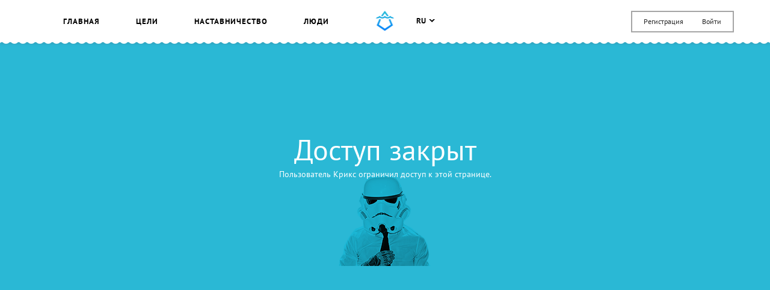

--- FILE ---
content_type: text/html; charset=utf-8
request_url: https://www.google.com/recaptcha/api2/anchor?ar=1&k=6LdiIeUpAAAAAKVWK756aF9Xp-VBkCOyRB6swcJI&co=aHR0cHM6Ly9zbWFydHByb2dyZXNzLmRvOjQ0Mw..&hl=en&v=PoyoqOPhxBO7pBk68S4YbpHZ&size=normal&anchor-ms=20000&execute-ms=30000&cb=naes0kpm9hly
body_size: 49377
content:
<!DOCTYPE HTML><html dir="ltr" lang="en"><head><meta http-equiv="Content-Type" content="text/html; charset=UTF-8">
<meta http-equiv="X-UA-Compatible" content="IE=edge">
<title>reCAPTCHA</title>
<style type="text/css">
/* cyrillic-ext */
@font-face {
  font-family: 'Roboto';
  font-style: normal;
  font-weight: 400;
  font-stretch: 100%;
  src: url(//fonts.gstatic.com/s/roboto/v48/KFO7CnqEu92Fr1ME7kSn66aGLdTylUAMa3GUBHMdazTgWw.woff2) format('woff2');
  unicode-range: U+0460-052F, U+1C80-1C8A, U+20B4, U+2DE0-2DFF, U+A640-A69F, U+FE2E-FE2F;
}
/* cyrillic */
@font-face {
  font-family: 'Roboto';
  font-style: normal;
  font-weight: 400;
  font-stretch: 100%;
  src: url(//fonts.gstatic.com/s/roboto/v48/KFO7CnqEu92Fr1ME7kSn66aGLdTylUAMa3iUBHMdazTgWw.woff2) format('woff2');
  unicode-range: U+0301, U+0400-045F, U+0490-0491, U+04B0-04B1, U+2116;
}
/* greek-ext */
@font-face {
  font-family: 'Roboto';
  font-style: normal;
  font-weight: 400;
  font-stretch: 100%;
  src: url(//fonts.gstatic.com/s/roboto/v48/KFO7CnqEu92Fr1ME7kSn66aGLdTylUAMa3CUBHMdazTgWw.woff2) format('woff2');
  unicode-range: U+1F00-1FFF;
}
/* greek */
@font-face {
  font-family: 'Roboto';
  font-style: normal;
  font-weight: 400;
  font-stretch: 100%;
  src: url(//fonts.gstatic.com/s/roboto/v48/KFO7CnqEu92Fr1ME7kSn66aGLdTylUAMa3-UBHMdazTgWw.woff2) format('woff2');
  unicode-range: U+0370-0377, U+037A-037F, U+0384-038A, U+038C, U+038E-03A1, U+03A3-03FF;
}
/* math */
@font-face {
  font-family: 'Roboto';
  font-style: normal;
  font-weight: 400;
  font-stretch: 100%;
  src: url(//fonts.gstatic.com/s/roboto/v48/KFO7CnqEu92Fr1ME7kSn66aGLdTylUAMawCUBHMdazTgWw.woff2) format('woff2');
  unicode-range: U+0302-0303, U+0305, U+0307-0308, U+0310, U+0312, U+0315, U+031A, U+0326-0327, U+032C, U+032F-0330, U+0332-0333, U+0338, U+033A, U+0346, U+034D, U+0391-03A1, U+03A3-03A9, U+03B1-03C9, U+03D1, U+03D5-03D6, U+03F0-03F1, U+03F4-03F5, U+2016-2017, U+2034-2038, U+203C, U+2040, U+2043, U+2047, U+2050, U+2057, U+205F, U+2070-2071, U+2074-208E, U+2090-209C, U+20D0-20DC, U+20E1, U+20E5-20EF, U+2100-2112, U+2114-2115, U+2117-2121, U+2123-214F, U+2190, U+2192, U+2194-21AE, U+21B0-21E5, U+21F1-21F2, U+21F4-2211, U+2213-2214, U+2216-22FF, U+2308-230B, U+2310, U+2319, U+231C-2321, U+2336-237A, U+237C, U+2395, U+239B-23B7, U+23D0, U+23DC-23E1, U+2474-2475, U+25AF, U+25B3, U+25B7, U+25BD, U+25C1, U+25CA, U+25CC, U+25FB, U+266D-266F, U+27C0-27FF, U+2900-2AFF, U+2B0E-2B11, U+2B30-2B4C, U+2BFE, U+3030, U+FF5B, U+FF5D, U+1D400-1D7FF, U+1EE00-1EEFF;
}
/* symbols */
@font-face {
  font-family: 'Roboto';
  font-style: normal;
  font-weight: 400;
  font-stretch: 100%;
  src: url(//fonts.gstatic.com/s/roboto/v48/KFO7CnqEu92Fr1ME7kSn66aGLdTylUAMaxKUBHMdazTgWw.woff2) format('woff2');
  unicode-range: U+0001-000C, U+000E-001F, U+007F-009F, U+20DD-20E0, U+20E2-20E4, U+2150-218F, U+2190, U+2192, U+2194-2199, U+21AF, U+21E6-21F0, U+21F3, U+2218-2219, U+2299, U+22C4-22C6, U+2300-243F, U+2440-244A, U+2460-24FF, U+25A0-27BF, U+2800-28FF, U+2921-2922, U+2981, U+29BF, U+29EB, U+2B00-2BFF, U+4DC0-4DFF, U+FFF9-FFFB, U+10140-1018E, U+10190-1019C, U+101A0, U+101D0-101FD, U+102E0-102FB, U+10E60-10E7E, U+1D2C0-1D2D3, U+1D2E0-1D37F, U+1F000-1F0FF, U+1F100-1F1AD, U+1F1E6-1F1FF, U+1F30D-1F30F, U+1F315, U+1F31C, U+1F31E, U+1F320-1F32C, U+1F336, U+1F378, U+1F37D, U+1F382, U+1F393-1F39F, U+1F3A7-1F3A8, U+1F3AC-1F3AF, U+1F3C2, U+1F3C4-1F3C6, U+1F3CA-1F3CE, U+1F3D4-1F3E0, U+1F3ED, U+1F3F1-1F3F3, U+1F3F5-1F3F7, U+1F408, U+1F415, U+1F41F, U+1F426, U+1F43F, U+1F441-1F442, U+1F444, U+1F446-1F449, U+1F44C-1F44E, U+1F453, U+1F46A, U+1F47D, U+1F4A3, U+1F4B0, U+1F4B3, U+1F4B9, U+1F4BB, U+1F4BF, U+1F4C8-1F4CB, U+1F4D6, U+1F4DA, U+1F4DF, U+1F4E3-1F4E6, U+1F4EA-1F4ED, U+1F4F7, U+1F4F9-1F4FB, U+1F4FD-1F4FE, U+1F503, U+1F507-1F50B, U+1F50D, U+1F512-1F513, U+1F53E-1F54A, U+1F54F-1F5FA, U+1F610, U+1F650-1F67F, U+1F687, U+1F68D, U+1F691, U+1F694, U+1F698, U+1F6AD, U+1F6B2, U+1F6B9-1F6BA, U+1F6BC, U+1F6C6-1F6CF, U+1F6D3-1F6D7, U+1F6E0-1F6EA, U+1F6F0-1F6F3, U+1F6F7-1F6FC, U+1F700-1F7FF, U+1F800-1F80B, U+1F810-1F847, U+1F850-1F859, U+1F860-1F887, U+1F890-1F8AD, U+1F8B0-1F8BB, U+1F8C0-1F8C1, U+1F900-1F90B, U+1F93B, U+1F946, U+1F984, U+1F996, U+1F9E9, U+1FA00-1FA6F, U+1FA70-1FA7C, U+1FA80-1FA89, U+1FA8F-1FAC6, U+1FACE-1FADC, U+1FADF-1FAE9, U+1FAF0-1FAF8, U+1FB00-1FBFF;
}
/* vietnamese */
@font-face {
  font-family: 'Roboto';
  font-style: normal;
  font-weight: 400;
  font-stretch: 100%;
  src: url(//fonts.gstatic.com/s/roboto/v48/KFO7CnqEu92Fr1ME7kSn66aGLdTylUAMa3OUBHMdazTgWw.woff2) format('woff2');
  unicode-range: U+0102-0103, U+0110-0111, U+0128-0129, U+0168-0169, U+01A0-01A1, U+01AF-01B0, U+0300-0301, U+0303-0304, U+0308-0309, U+0323, U+0329, U+1EA0-1EF9, U+20AB;
}
/* latin-ext */
@font-face {
  font-family: 'Roboto';
  font-style: normal;
  font-weight: 400;
  font-stretch: 100%;
  src: url(//fonts.gstatic.com/s/roboto/v48/KFO7CnqEu92Fr1ME7kSn66aGLdTylUAMa3KUBHMdazTgWw.woff2) format('woff2');
  unicode-range: U+0100-02BA, U+02BD-02C5, U+02C7-02CC, U+02CE-02D7, U+02DD-02FF, U+0304, U+0308, U+0329, U+1D00-1DBF, U+1E00-1E9F, U+1EF2-1EFF, U+2020, U+20A0-20AB, U+20AD-20C0, U+2113, U+2C60-2C7F, U+A720-A7FF;
}
/* latin */
@font-face {
  font-family: 'Roboto';
  font-style: normal;
  font-weight: 400;
  font-stretch: 100%;
  src: url(//fonts.gstatic.com/s/roboto/v48/KFO7CnqEu92Fr1ME7kSn66aGLdTylUAMa3yUBHMdazQ.woff2) format('woff2');
  unicode-range: U+0000-00FF, U+0131, U+0152-0153, U+02BB-02BC, U+02C6, U+02DA, U+02DC, U+0304, U+0308, U+0329, U+2000-206F, U+20AC, U+2122, U+2191, U+2193, U+2212, U+2215, U+FEFF, U+FFFD;
}
/* cyrillic-ext */
@font-face {
  font-family: 'Roboto';
  font-style: normal;
  font-weight: 500;
  font-stretch: 100%;
  src: url(//fonts.gstatic.com/s/roboto/v48/KFO7CnqEu92Fr1ME7kSn66aGLdTylUAMa3GUBHMdazTgWw.woff2) format('woff2');
  unicode-range: U+0460-052F, U+1C80-1C8A, U+20B4, U+2DE0-2DFF, U+A640-A69F, U+FE2E-FE2F;
}
/* cyrillic */
@font-face {
  font-family: 'Roboto';
  font-style: normal;
  font-weight: 500;
  font-stretch: 100%;
  src: url(//fonts.gstatic.com/s/roboto/v48/KFO7CnqEu92Fr1ME7kSn66aGLdTylUAMa3iUBHMdazTgWw.woff2) format('woff2');
  unicode-range: U+0301, U+0400-045F, U+0490-0491, U+04B0-04B1, U+2116;
}
/* greek-ext */
@font-face {
  font-family: 'Roboto';
  font-style: normal;
  font-weight: 500;
  font-stretch: 100%;
  src: url(//fonts.gstatic.com/s/roboto/v48/KFO7CnqEu92Fr1ME7kSn66aGLdTylUAMa3CUBHMdazTgWw.woff2) format('woff2');
  unicode-range: U+1F00-1FFF;
}
/* greek */
@font-face {
  font-family: 'Roboto';
  font-style: normal;
  font-weight: 500;
  font-stretch: 100%;
  src: url(//fonts.gstatic.com/s/roboto/v48/KFO7CnqEu92Fr1ME7kSn66aGLdTylUAMa3-UBHMdazTgWw.woff2) format('woff2');
  unicode-range: U+0370-0377, U+037A-037F, U+0384-038A, U+038C, U+038E-03A1, U+03A3-03FF;
}
/* math */
@font-face {
  font-family: 'Roboto';
  font-style: normal;
  font-weight: 500;
  font-stretch: 100%;
  src: url(//fonts.gstatic.com/s/roboto/v48/KFO7CnqEu92Fr1ME7kSn66aGLdTylUAMawCUBHMdazTgWw.woff2) format('woff2');
  unicode-range: U+0302-0303, U+0305, U+0307-0308, U+0310, U+0312, U+0315, U+031A, U+0326-0327, U+032C, U+032F-0330, U+0332-0333, U+0338, U+033A, U+0346, U+034D, U+0391-03A1, U+03A3-03A9, U+03B1-03C9, U+03D1, U+03D5-03D6, U+03F0-03F1, U+03F4-03F5, U+2016-2017, U+2034-2038, U+203C, U+2040, U+2043, U+2047, U+2050, U+2057, U+205F, U+2070-2071, U+2074-208E, U+2090-209C, U+20D0-20DC, U+20E1, U+20E5-20EF, U+2100-2112, U+2114-2115, U+2117-2121, U+2123-214F, U+2190, U+2192, U+2194-21AE, U+21B0-21E5, U+21F1-21F2, U+21F4-2211, U+2213-2214, U+2216-22FF, U+2308-230B, U+2310, U+2319, U+231C-2321, U+2336-237A, U+237C, U+2395, U+239B-23B7, U+23D0, U+23DC-23E1, U+2474-2475, U+25AF, U+25B3, U+25B7, U+25BD, U+25C1, U+25CA, U+25CC, U+25FB, U+266D-266F, U+27C0-27FF, U+2900-2AFF, U+2B0E-2B11, U+2B30-2B4C, U+2BFE, U+3030, U+FF5B, U+FF5D, U+1D400-1D7FF, U+1EE00-1EEFF;
}
/* symbols */
@font-face {
  font-family: 'Roboto';
  font-style: normal;
  font-weight: 500;
  font-stretch: 100%;
  src: url(//fonts.gstatic.com/s/roboto/v48/KFO7CnqEu92Fr1ME7kSn66aGLdTylUAMaxKUBHMdazTgWw.woff2) format('woff2');
  unicode-range: U+0001-000C, U+000E-001F, U+007F-009F, U+20DD-20E0, U+20E2-20E4, U+2150-218F, U+2190, U+2192, U+2194-2199, U+21AF, U+21E6-21F0, U+21F3, U+2218-2219, U+2299, U+22C4-22C6, U+2300-243F, U+2440-244A, U+2460-24FF, U+25A0-27BF, U+2800-28FF, U+2921-2922, U+2981, U+29BF, U+29EB, U+2B00-2BFF, U+4DC0-4DFF, U+FFF9-FFFB, U+10140-1018E, U+10190-1019C, U+101A0, U+101D0-101FD, U+102E0-102FB, U+10E60-10E7E, U+1D2C0-1D2D3, U+1D2E0-1D37F, U+1F000-1F0FF, U+1F100-1F1AD, U+1F1E6-1F1FF, U+1F30D-1F30F, U+1F315, U+1F31C, U+1F31E, U+1F320-1F32C, U+1F336, U+1F378, U+1F37D, U+1F382, U+1F393-1F39F, U+1F3A7-1F3A8, U+1F3AC-1F3AF, U+1F3C2, U+1F3C4-1F3C6, U+1F3CA-1F3CE, U+1F3D4-1F3E0, U+1F3ED, U+1F3F1-1F3F3, U+1F3F5-1F3F7, U+1F408, U+1F415, U+1F41F, U+1F426, U+1F43F, U+1F441-1F442, U+1F444, U+1F446-1F449, U+1F44C-1F44E, U+1F453, U+1F46A, U+1F47D, U+1F4A3, U+1F4B0, U+1F4B3, U+1F4B9, U+1F4BB, U+1F4BF, U+1F4C8-1F4CB, U+1F4D6, U+1F4DA, U+1F4DF, U+1F4E3-1F4E6, U+1F4EA-1F4ED, U+1F4F7, U+1F4F9-1F4FB, U+1F4FD-1F4FE, U+1F503, U+1F507-1F50B, U+1F50D, U+1F512-1F513, U+1F53E-1F54A, U+1F54F-1F5FA, U+1F610, U+1F650-1F67F, U+1F687, U+1F68D, U+1F691, U+1F694, U+1F698, U+1F6AD, U+1F6B2, U+1F6B9-1F6BA, U+1F6BC, U+1F6C6-1F6CF, U+1F6D3-1F6D7, U+1F6E0-1F6EA, U+1F6F0-1F6F3, U+1F6F7-1F6FC, U+1F700-1F7FF, U+1F800-1F80B, U+1F810-1F847, U+1F850-1F859, U+1F860-1F887, U+1F890-1F8AD, U+1F8B0-1F8BB, U+1F8C0-1F8C1, U+1F900-1F90B, U+1F93B, U+1F946, U+1F984, U+1F996, U+1F9E9, U+1FA00-1FA6F, U+1FA70-1FA7C, U+1FA80-1FA89, U+1FA8F-1FAC6, U+1FACE-1FADC, U+1FADF-1FAE9, U+1FAF0-1FAF8, U+1FB00-1FBFF;
}
/* vietnamese */
@font-face {
  font-family: 'Roboto';
  font-style: normal;
  font-weight: 500;
  font-stretch: 100%;
  src: url(//fonts.gstatic.com/s/roboto/v48/KFO7CnqEu92Fr1ME7kSn66aGLdTylUAMa3OUBHMdazTgWw.woff2) format('woff2');
  unicode-range: U+0102-0103, U+0110-0111, U+0128-0129, U+0168-0169, U+01A0-01A1, U+01AF-01B0, U+0300-0301, U+0303-0304, U+0308-0309, U+0323, U+0329, U+1EA0-1EF9, U+20AB;
}
/* latin-ext */
@font-face {
  font-family: 'Roboto';
  font-style: normal;
  font-weight: 500;
  font-stretch: 100%;
  src: url(//fonts.gstatic.com/s/roboto/v48/KFO7CnqEu92Fr1ME7kSn66aGLdTylUAMa3KUBHMdazTgWw.woff2) format('woff2');
  unicode-range: U+0100-02BA, U+02BD-02C5, U+02C7-02CC, U+02CE-02D7, U+02DD-02FF, U+0304, U+0308, U+0329, U+1D00-1DBF, U+1E00-1E9F, U+1EF2-1EFF, U+2020, U+20A0-20AB, U+20AD-20C0, U+2113, U+2C60-2C7F, U+A720-A7FF;
}
/* latin */
@font-face {
  font-family: 'Roboto';
  font-style: normal;
  font-weight: 500;
  font-stretch: 100%;
  src: url(//fonts.gstatic.com/s/roboto/v48/KFO7CnqEu92Fr1ME7kSn66aGLdTylUAMa3yUBHMdazQ.woff2) format('woff2');
  unicode-range: U+0000-00FF, U+0131, U+0152-0153, U+02BB-02BC, U+02C6, U+02DA, U+02DC, U+0304, U+0308, U+0329, U+2000-206F, U+20AC, U+2122, U+2191, U+2193, U+2212, U+2215, U+FEFF, U+FFFD;
}
/* cyrillic-ext */
@font-face {
  font-family: 'Roboto';
  font-style: normal;
  font-weight: 900;
  font-stretch: 100%;
  src: url(//fonts.gstatic.com/s/roboto/v48/KFO7CnqEu92Fr1ME7kSn66aGLdTylUAMa3GUBHMdazTgWw.woff2) format('woff2');
  unicode-range: U+0460-052F, U+1C80-1C8A, U+20B4, U+2DE0-2DFF, U+A640-A69F, U+FE2E-FE2F;
}
/* cyrillic */
@font-face {
  font-family: 'Roboto';
  font-style: normal;
  font-weight: 900;
  font-stretch: 100%;
  src: url(//fonts.gstatic.com/s/roboto/v48/KFO7CnqEu92Fr1ME7kSn66aGLdTylUAMa3iUBHMdazTgWw.woff2) format('woff2');
  unicode-range: U+0301, U+0400-045F, U+0490-0491, U+04B0-04B1, U+2116;
}
/* greek-ext */
@font-face {
  font-family: 'Roboto';
  font-style: normal;
  font-weight: 900;
  font-stretch: 100%;
  src: url(//fonts.gstatic.com/s/roboto/v48/KFO7CnqEu92Fr1ME7kSn66aGLdTylUAMa3CUBHMdazTgWw.woff2) format('woff2');
  unicode-range: U+1F00-1FFF;
}
/* greek */
@font-face {
  font-family: 'Roboto';
  font-style: normal;
  font-weight: 900;
  font-stretch: 100%;
  src: url(//fonts.gstatic.com/s/roboto/v48/KFO7CnqEu92Fr1ME7kSn66aGLdTylUAMa3-UBHMdazTgWw.woff2) format('woff2');
  unicode-range: U+0370-0377, U+037A-037F, U+0384-038A, U+038C, U+038E-03A1, U+03A3-03FF;
}
/* math */
@font-face {
  font-family: 'Roboto';
  font-style: normal;
  font-weight: 900;
  font-stretch: 100%;
  src: url(//fonts.gstatic.com/s/roboto/v48/KFO7CnqEu92Fr1ME7kSn66aGLdTylUAMawCUBHMdazTgWw.woff2) format('woff2');
  unicode-range: U+0302-0303, U+0305, U+0307-0308, U+0310, U+0312, U+0315, U+031A, U+0326-0327, U+032C, U+032F-0330, U+0332-0333, U+0338, U+033A, U+0346, U+034D, U+0391-03A1, U+03A3-03A9, U+03B1-03C9, U+03D1, U+03D5-03D6, U+03F0-03F1, U+03F4-03F5, U+2016-2017, U+2034-2038, U+203C, U+2040, U+2043, U+2047, U+2050, U+2057, U+205F, U+2070-2071, U+2074-208E, U+2090-209C, U+20D0-20DC, U+20E1, U+20E5-20EF, U+2100-2112, U+2114-2115, U+2117-2121, U+2123-214F, U+2190, U+2192, U+2194-21AE, U+21B0-21E5, U+21F1-21F2, U+21F4-2211, U+2213-2214, U+2216-22FF, U+2308-230B, U+2310, U+2319, U+231C-2321, U+2336-237A, U+237C, U+2395, U+239B-23B7, U+23D0, U+23DC-23E1, U+2474-2475, U+25AF, U+25B3, U+25B7, U+25BD, U+25C1, U+25CA, U+25CC, U+25FB, U+266D-266F, U+27C0-27FF, U+2900-2AFF, U+2B0E-2B11, U+2B30-2B4C, U+2BFE, U+3030, U+FF5B, U+FF5D, U+1D400-1D7FF, U+1EE00-1EEFF;
}
/* symbols */
@font-face {
  font-family: 'Roboto';
  font-style: normal;
  font-weight: 900;
  font-stretch: 100%;
  src: url(//fonts.gstatic.com/s/roboto/v48/KFO7CnqEu92Fr1ME7kSn66aGLdTylUAMaxKUBHMdazTgWw.woff2) format('woff2');
  unicode-range: U+0001-000C, U+000E-001F, U+007F-009F, U+20DD-20E0, U+20E2-20E4, U+2150-218F, U+2190, U+2192, U+2194-2199, U+21AF, U+21E6-21F0, U+21F3, U+2218-2219, U+2299, U+22C4-22C6, U+2300-243F, U+2440-244A, U+2460-24FF, U+25A0-27BF, U+2800-28FF, U+2921-2922, U+2981, U+29BF, U+29EB, U+2B00-2BFF, U+4DC0-4DFF, U+FFF9-FFFB, U+10140-1018E, U+10190-1019C, U+101A0, U+101D0-101FD, U+102E0-102FB, U+10E60-10E7E, U+1D2C0-1D2D3, U+1D2E0-1D37F, U+1F000-1F0FF, U+1F100-1F1AD, U+1F1E6-1F1FF, U+1F30D-1F30F, U+1F315, U+1F31C, U+1F31E, U+1F320-1F32C, U+1F336, U+1F378, U+1F37D, U+1F382, U+1F393-1F39F, U+1F3A7-1F3A8, U+1F3AC-1F3AF, U+1F3C2, U+1F3C4-1F3C6, U+1F3CA-1F3CE, U+1F3D4-1F3E0, U+1F3ED, U+1F3F1-1F3F3, U+1F3F5-1F3F7, U+1F408, U+1F415, U+1F41F, U+1F426, U+1F43F, U+1F441-1F442, U+1F444, U+1F446-1F449, U+1F44C-1F44E, U+1F453, U+1F46A, U+1F47D, U+1F4A3, U+1F4B0, U+1F4B3, U+1F4B9, U+1F4BB, U+1F4BF, U+1F4C8-1F4CB, U+1F4D6, U+1F4DA, U+1F4DF, U+1F4E3-1F4E6, U+1F4EA-1F4ED, U+1F4F7, U+1F4F9-1F4FB, U+1F4FD-1F4FE, U+1F503, U+1F507-1F50B, U+1F50D, U+1F512-1F513, U+1F53E-1F54A, U+1F54F-1F5FA, U+1F610, U+1F650-1F67F, U+1F687, U+1F68D, U+1F691, U+1F694, U+1F698, U+1F6AD, U+1F6B2, U+1F6B9-1F6BA, U+1F6BC, U+1F6C6-1F6CF, U+1F6D3-1F6D7, U+1F6E0-1F6EA, U+1F6F0-1F6F3, U+1F6F7-1F6FC, U+1F700-1F7FF, U+1F800-1F80B, U+1F810-1F847, U+1F850-1F859, U+1F860-1F887, U+1F890-1F8AD, U+1F8B0-1F8BB, U+1F8C0-1F8C1, U+1F900-1F90B, U+1F93B, U+1F946, U+1F984, U+1F996, U+1F9E9, U+1FA00-1FA6F, U+1FA70-1FA7C, U+1FA80-1FA89, U+1FA8F-1FAC6, U+1FACE-1FADC, U+1FADF-1FAE9, U+1FAF0-1FAF8, U+1FB00-1FBFF;
}
/* vietnamese */
@font-face {
  font-family: 'Roboto';
  font-style: normal;
  font-weight: 900;
  font-stretch: 100%;
  src: url(//fonts.gstatic.com/s/roboto/v48/KFO7CnqEu92Fr1ME7kSn66aGLdTylUAMa3OUBHMdazTgWw.woff2) format('woff2');
  unicode-range: U+0102-0103, U+0110-0111, U+0128-0129, U+0168-0169, U+01A0-01A1, U+01AF-01B0, U+0300-0301, U+0303-0304, U+0308-0309, U+0323, U+0329, U+1EA0-1EF9, U+20AB;
}
/* latin-ext */
@font-face {
  font-family: 'Roboto';
  font-style: normal;
  font-weight: 900;
  font-stretch: 100%;
  src: url(//fonts.gstatic.com/s/roboto/v48/KFO7CnqEu92Fr1ME7kSn66aGLdTylUAMa3KUBHMdazTgWw.woff2) format('woff2');
  unicode-range: U+0100-02BA, U+02BD-02C5, U+02C7-02CC, U+02CE-02D7, U+02DD-02FF, U+0304, U+0308, U+0329, U+1D00-1DBF, U+1E00-1E9F, U+1EF2-1EFF, U+2020, U+20A0-20AB, U+20AD-20C0, U+2113, U+2C60-2C7F, U+A720-A7FF;
}
/* latin */
@font-face {
  font-family: 'Roboto';
  font-style: normal;
  font-weight: 900;
  font-stretch: 100%;
  src: url(//fonts.gstatic.com/s/roboto/v48/KFO7CnqEu92Fr1ME7kSn66aGLdTylUAMa3yUBHMdazQ.woff2) format('woff2');
  unicode-range: U+0000-00FF, U+0131, U+0152-0153, U+02BB-02BC, U+02C6, U+02DA, U+02DC, U+0304, U+0308, U+0329, U+2000-206F, U+20AC, U+2122, U+2191, U+2193, U+2212, U+2215, U+FEFF, U+FFFD;
}

</style>
<link rel="stylesheet" type="text/css" href="https://www.gstatic.com/recaptcha/releases/PoyoqOPhxBO7pBk68S4YbpHZ/styles__ltr.css">
<script nonce="zt2Kncrl_rS0LtNxkukB5w" type="text/javascript">window['__recaptcha_api'] = 'https://www.google.com/recaptcha/api2/';</script>
<script type="text/javascript" src="https://www.gstatic.com/recaptcha/releases/PoyoqOPhxBO7pBk68S4YbpHZ/recaptcha__en.js" nonce="zt2Kncrl_rS0LtNxkukB5w">
      
    </script></head>
<body><div id="rc-anchor-alert" class="rc-anchor-alert"></div>
<input type="hidden" id="recaptcha-token" value="[base64]">
<script type="text/javascript" nonce="zt2Kncrl_rS0LtNxkukB5w">
      recaptcha.anchor.Main.init("[\x22ainput\x22,[\x22bgdata\x22,\x22\x22,\[base64]/[base64]/[base64]/bmV3IHJbeF0oY1swXSk6RT09Mj9uZXcgclt4XShjWzBdLGNbMV0pOkU9PTM/bmV3IHJbeF0oY1swXSxjWzFdLGNbMl0pOkU9PTQ/[base64]/[base64]/[base64]/[base64]/[base64]/[base64]/[base64]/[base64]\x22,\[base64]\\u003d\x22,\x22wr3Cl8KTDMKMw6HCmB/DkMOuZ8OZVncOHhswJMKRwqDCkhwJw4zCvEnCoALCght/worDv8KCw6diImstw6vClEHDnMKCHFw+w5JEf8KRw7YcwrJxw6PDhFHDgHdmw4UzwoMTw5XDj8O0wq/Dl8KOw4g3KcKCw5XCiz7DisOrV0PCtVDCj8O9ESbCk8K5anLCksOtwp0XMDoWwpDDuHA7cMOHScOSwqPCryPCmcKJc8Oywp/DpBlnCTHCoxvDqMK+wo1CwqjCtMOQwqLDvx3DmMKcw5TCiD43wq3CgyHDk8KHJQkNCSbDu8OMdivDisKTwrcLw5nCjkoHw5Rsw67CtQ/[base64]/Dl31tw5zCosKzBMKEwoXCgMKpwrU0H8OIOsKkwrZKw40lSxcOUgnDnsOkw4fDownCg2TDqETDrUY8UGAwdw/Cu8KldUwtw5HCvsKowoV7O8OnwpxXViTChm0yw5nCr8Ofw6DDrGc7fR/CsGNlwrkyD8OcwpHCqRHDjsOcw6Q/wqQcw5Bpw4wOwpfDvMOjw7XCkMOCM8Kuw6t1w5fCth0qb8OzCMK1w6LDpMKYwq3DgsKFW8Kjw67CrxdMwqNvwp9pZh/DvFzDhBVeeC0Gw7NlJ8O3OMKGw6lGMMKlL8ObXi4Nw77CosKFw4fDgHbDsg/Dmklfw7BewrhZwr7CgRV6woPClighGcKVwrF6wovCpcKRw7gswoIbM8KyUHvDvnBZNcKUMjMHwqjCv8OvR8OoL3Igw7dGaMKrAMKGw6ROw67CtsOWYzsAw6cJwp3CvADCu8OqaMOpJRPDs8O1wr5Aw7sSw6DDrHrDjnZkw4YXGQrDjzc/JMOYwrrDsFYBw73CncOnXkwRw6vCrcOww7TDqsOaXDtswo8HwqDCuyIxdRXDgxPCssOawrbCvD5/PcKNDMOMwpjDg33CnkLCqcKXIEgLw5ZyC2PDtMOfSsOtw7vDrVLCtsKEw4Y8T2Jew5zCjcObwqcjw5XDjE/DmCfDuWkpw6bDo8KQw4/[base64]/wp3DhkxMw7xxwpXCuVdKwoXCvHHDoMK4w65Vw7fDn8OGwoYmYsOuEMO9wqHDiMKKw7VNU1Rtw71ww57Cgn/Cpz8NbBQpDVjCrsKXZcKQwo9EJcKZf8KhSx9kXcKiKzM9wrBaw542OsK/f8OvwqbDvk3CoDAnXsKBwoXDvCs0K8KNJMOOWEEgw5nDkcOTP0DDusOWw5YibzvDrsKaw5dgf8KESC/Dr1BvwrxuwqvDk8ODAsOIwrPCksKTwonCikRYw7bCvMKdOw/Do8Osw7dyGcKtFTk0OMKMQMO9w6nDnVEFZ8Olb8Oww6bCtDzCk8OWYMOoD1/Co8KSFsKtw7oBcA0wUMK2JMO3w7bCo8KdwqNydsKvJsO9w6V9w5bDscKqKGTDtz8TwqRLLVFfw67DjBDCrcKTOnBmwoQTImDDs8OGwpTCrcONwobCssKPwozDtQM8wrLCvUPDoMO1wq8yHRHDpsOvwrXCnsKIwo9vwqLDrTwGdW7DiU/Cq2wPREbDjhxQwqXClQQWJcOJAWFFWcKBwoLClcKew6LDnUc6QcK+VMKxPcOHw60CLsKHM8KPwqrDjWfDs8OTwpZAwqDCqicGA3rCk8KOwrp7An8mw5t+w5YYTMKNwoTCjGoNw7oTMArDv8Kjw7xTwoPDg8KXWcO/GytENjZ/T8O2wrzChMK0ZzA8w6M5w7LDtMOvwpUHwrLDsT8Gw67CqzfCpXLCscKEwoU7wr3Ci8OrwrYcwoHDs8Olw7LDlcOaR8OoD0bDtU9vwqvDhcKCw5ZUwr/Dm8K7wqYmGTXDssOzw5dWwrp/[base64]/bsOdw4XCocOGw5wUZRbDtVQcI1sWw6E8w6xWwofCi3rDg3wjKAbDqcOXcXzCqBXDh8KbPD3CpcKww4XCqcKCIG9NDldaG8K9w5UiCjnChlRuw6XDrW9tw6QNwrfDv8O8DMOZw4HDicK6Kk/CqMOfB8KOwotswoDDi8KqPkPDvU83w6rDoVALY8K3a2xJw7DCucOdw77Dq8KEO1rCqBklA8OaI8KfQsOjw6ZfLgjDuMO/w5rDr8OKworCvcK3w4c5SsK8wrHDl8OcaCvCkMKvR8O9w4dXwqDCpsKtwoR3FcOxa8KawpAlwp7CmcKMaFLDvcK7w5XDg3stwpg3ecKYwoJwQ3/[base64]/[base64]/[base64]/DlsO7DkhpwpxCYiBARcOPegvCh8OVVsK3QMKnw6DCrErDpRozw4hAwp0fwqrCs1hqKMO8wpLDjG1+w7Z/JMKUw6zDucO2w6wPTcK+Ih8zwrzDicKpAMKDWMKlZsKOw5gOwr3DnjwhwoNUJAVtw7nDvcOtw5vCujcKIsKHw5LDqsOgU8OhPcKTQWUTwqNpw77Cs8Olw5DCksO7cMKqwrt+w70+ZMO6wpTDlVBBbMOYI8OXwot+J13DrHjCvl/DrXTDjsK0w6Uiw4jDo8Ohw5BoEyjCun7DvgF1w7kGdDnCoVfCpMKLw69/[base64]/wrJOwoJsw7c7wohvCcOywp16MDXCrgUww4TDrATDmcOrw5Y/SWXDvzAEwoA5wqQBIsKSM8OYwp94w6t+wq0JwrNccRHDoiDCmnzDgHl8wpLDr8KJSMKDwo7DgsKQwrnDlcKkwozDt8KVwq/DmsOuKEVQXmN1wqvCsBVid8KFYcORIcKaw5s/w6LDui5Tw78Uwp99wo5pe0Ipw4lIey0oEMOAGMKnN2MNw4nDksOaw4jDsTgpesOvTBrCo8KHFcKFBQ7CpsOywopPI8OhF8Ozw7oGdsOpNcKRwrc0w7drwonDksOAwrDCjirCs8KHw6B1N8KBPsKEQsKRZk/DoMOySyVOIwkiw4NFwpPDgMK4wqoqw5nDlTYKw7LCssO0woXCk8OUwo/Cl8KyHMK0FMKpQlc/VsOXGMKaCsO8w5oLwqo5bgwvV8Kww4kyb8OCw7/[base64]/w6kPw6jDkUvCqWnDi8Otw58eGm/Dj1/[base64]/[base64]/DisKTCMK/D8KcbA5IwqtSLTTDsMK+DFATw6fCuMKMTMO0Ig/CtSrCoiU5csKoVMO+UMOhFsOlQ8OPPMKJw7vCjA7Ds0DDrsKkW2jCm0fCtcKMd8KIwp3DsMO8wrJmw7LCpT44E3LDqcKXw4jDh2rDocKYw4g3EsOMNsO8VsK+w7NDw5PDqEjCq2nChEXCng7DuzjCpcOgwpZvw5LCq8OuwoJzwo9PwqQRwpk9w7jDlsKpYRXDoG/CrCDCh8OsfcOhXMKCGcOGaMO9McKFNiNFdCjClsKFM8OHw7wpaUEmWMO/w7taM8O2E8OiPMKDwq/Di8Oywq0OZMOvET3Dsx3DuVLCjmfCoUocwoQMRn0fUsKjwobDunnDmScpw6LCgnzDlcOLWMKywqtSwqHDqcKYwrUIwpfCrcK9w5NVw7towpPCi8Omw6rCtQfDsjLCq8O5WzrCv8KfJMK+wqjDuHjClMKBw6htQsO/w7c5ScKaRsKbwqc+FcKiw5XDhsO+Yj7DqX/Dk1huwrUvVU1CJBvDsiLCkMO3BAJ+w44RwotDw7vDuMKhw7IFGsKew7d2wqYfwrzCvBDDhinCssK4w5jDnFHCmsKawrHCpS/CgMOiR8KjbV7CvS7Ck3fDssOQNnhewpDDq8OWwrVdcCN9wpTDk1vDucKEXRDDpcOEw7LCksKswqzCjMKHwrESw6HCgFXChT/CgVvDtsOkFAfDlsKvLsOsV8OyN293w5DCvVnDnREhw7/Ck8OewrlpL8KuBwZ0RsKcw4Qtwp/CvsO3BsONWTRkwr3Dm0PDr1gUMCPDjsOow4B6wppww6/[base64]/DicKNw7VNwpzDuMObRA0EMytfwqxTEXkfw5QCw64Ga1PChcKhw540wop5biLCmMKaayXCmzoqwoLCm8KDUXXDuDoiwoTDl8KAw7LDssKiwp8KwoZ5PmQoKMKow63DoknCtE8UdRXDiMOSJsOCwr7DmcKBw6rChsK7wpXCsjBdw5xoHcK/F8Ocw5XCoj0AwqF5XcO2NsOKw4zDtsO1woNBZsKpwqQ9GMKLeCdFw67ChsODwpPChSVkUn9vEMKxwobCuWVUw5MfDsOKwqVjH8KKw43DnTtRwqUbw7FmwowLw4zCmm/CsMOnJSvCixzDl8OTUlrCpMKBZRvCgcO3V1wuw7/DqX3Ds8Oyb8KdTT/CmcKOw73DmsKIwp/[base64]/EsKDEQkKXcK+D8Ouw73CnBU0wrJcwobDmmQGw55/w6LDvMOtXMKPw7fDoRphw6V7Ggomw43DicK3w73DiMK3R1fCoEPCvsKPeiI5MjvDo8OGIMOEfyt3HCYzDWHDlsO0B3ATSAlww73DvX/[base64]/DmzUFX8KvwrUjMlgmAsKrfsOew43DusKmw7jDqMKVw49wwr3CjcOdBsKHJMODbk3CssO1w75nwqs+w40GaSbDoAfCsjUrGsOoDCvDn8KsA8OESynCucKePsOBSAfDgsO6Yl3DqxXCqMK/MsKuHRnDosK0XDE4fntfdsOoM3gxw6hIBsK+w6R0wo/CvmIYw67CgsKow5vCt8KcBcKZKy8SZUkOMwvCu8O6EWELF8KzXgfDssK0w4fDgFI/w5nDi8OcWCcuwrI+A8OPcMKTR27CqcKawptuDVfDjMKUFsKQw7BgworDpEbDpgTDsFoMw50dwr7DsMOWwqgSBk/[base64]/[base64]/CrFDCjTrDssObwq/[base64]/wrrCh8OtQcKBw7xvw5LCv8Kawqhyw40Vw6lZdMOxwqhAe8OTwrA6w7dDScKQw7hFw6zDlVNfwqXDn8KLdm/[base64]/[base64]/w5HDksKfasKHw7lBdR7Cu2d7RGXDqMOMw6bDpyLCnQzDnE/[base64]/DqUTDhcOzwoZfBTfCr8KAwqjCp8KXwozCjcOywqQiYMKjYgkMwp3DiMOOHD3DrURVW8K4FGTDucKUwrhIGcK4w7x0w5/DgsKqISwqw4rCmcKCP2IZw5rDlhnCjn/CssKAFsO0YDIPwoTCuAXDlBDCtQFkw6IOE8KcwpHCh0xuwrs5wqkpYcKuwrgOHiHDuTzDlcKlwqNlIsKOwpZiw6phwpR8w7ZIw6E4w6rCu8KsIWrCvUd/w5YWwrHDql7DkVl7w7xAwpMqw5oGwrvDiy8IUMKwQcORw6PCvMOqw7Y+wobDusOzw5DDiHg1wohyw6HDqX/[base64]/Dqidaw4hsAVDDvDPCvcKbTQTDkMKGwqIiKSh5BMOVK8KKw6PDusKRwq7CmkwASH/CncO/J8KYwq1YY1/CjMKawrbDnxgwXibDh8OGQMKLwrzCuAd7wp9Hwq3ChcOpRcOSw4DCtl/CmTkgw7DDiBpSwpfDnsOvwpbCjcKwGsO6wpzCgmnCrkvChmlHw4PDlyjDosK/NEMoRsOTw6XDgx1LOzrDocOIDsK8woLDlybDlMOwNsOWI3xTV8O7R8O5RAcBWsKWAsKLwp3CmsKowpHDpwZgw4NBw4fDpsOIJcKde8K/[base64]/CqhJYw6rDoF1Vw6rCssKawqzCtllgwpPCp3fChcKffcK8wrnCnEQBwqpZdmHCvsKYw75fwpxKYjZkwrHDrRhMwr5Yw5bDmQY0YR0nw4pBwo/CrlBLw7xPw6vCrXPCn8O0ScOtw4HDrcOSI8OUw5VSWsKww6BPwpkCw7bDh8OKF3oywpHCtMOiwoAzw4LDuxfDgcKxND/DnBlrw6HCgsONw7Afw65Ad8OCaklyZ25IJsKeRsK4wrBgCkfCucONSXbCvcOowq3DiMK0w6xcFMKnLMKwHcO/cxcpw5kwIBDCosKIwpgww5sYQQlHwrzDsRfDjsOewp4owq13EsOdE8Kiwo8aw7gYw4LDoRDDsMK0EiFfwpjDiRfCmGfCvlHDhlrDpxDCosO4wpJZbcOUVHZXdcKKV8OBLB4DfwLCihfDrsO0w7TCkDRzwpA4FHV6w7lLwrhuwobDmUDCjwcawoBEEzLDhsKxw7/DgsOPPlgGesKrJFEcwqtQcsKfZcO7XcKMwpJ7wpvDmcKLw5sGw6l2TMKUwozCnFfDqRpEw4jCgMKiFcKPwr5yIUvCiBPCncKCGMK0BMK3NSfCnxIgN8KJw7/CpsO2wr58w7zCgMKUD8O6GV9IKsKhKSpHFG7CgsOCw5IAwovCqxnDicKSJMKxw7U4GcKuw6LCgMKNGjbDl1vCj8K+RsOmw7TChhbCiRcOAcOuKMKjwpjDsybDu8K+wonChMKPwrRVHyTClMKbOXM4NMK6wokUwqUPwr/[base64]/[base64]/Clm4Iw7Mzw5nCnRLDpMKzTDojwqgxwoEUQcOyw75ww7rDhMO9LT8wc0QhAgomDy7DhsO2JztGw4XDhcKRw67DpsOrw5pLw4LCg8Ojw4LDvsOpKkJyw6AtJMOWw47DmiDDgcOgw6AQw517B8OzV8KadkPDocKRwrvDmGcxRwgXw68RYsKcw5LCp8OAekVlw6YVIsO6XR/DvsK8wrhyAcOpUgDDgsK0K8K1MhMBZcKUHQEyLSo5wqHDhcOeH8OVwrFGTl7CvXvCtMKHTyY4wqk7UsOiCUbDmcK0R0dyw4zDjMOGEGxwMsKWwoNWKFZ/CcKnO1fChlHDjBhXd2HDpgwMw4xtwqETNyJRAQjCksO8wqUWMsOnIyFLAcKLQk9Mwokwwp/DlkpfWWbDlSHDrMKAMsKjwqrCoGMxVsOCwoBJY8KCHHrDkUBPY3gkeUfCpsOpwobDscK+wpLCucKUYcK0AW8hw6bDgG1hwpltccKddi7ChcK+w4/[base64]/DkGNjw4DCr8O4wpnCncOxQ8KxBUpTRMKbw5V2Wi3Cu17Cs1/DsMOkV2Q2wowVRjRPZsKLwonCmMOJbV3CsS8MSDlfB2LDm1oHMTbDsGDDthcnPUDCrsOvwqHDk8KdwoXCqWkRwr7DusK7w4JtDsO6Q8KmwpAaw4tjw5TDh8OKw6J2GUdKe8OOWjw8w6RzwoBHfD1ORTHCtHjDvsK0wpRbFAlPwoXChsOOw6kow5rCvcORwossRMOUYl/DiQojcVfDmXrDhsO8wos3wpRqdgFHwpHCvjBFZwpTQMOfwp/DrU7Dj8OKDcO4Lxt/V3/CgVrCgMOCw73CmxHCqcKoGMKMwqMtw6vDmMO9w55nJcOSNcOiw6DCsghmAQfCn33CvF/CgsKJJ8OuciFjw6EqEwvCocOcKcKgw5N2wr4qw4lHwrrDmcKBw43Dp0EUalPDlcOKwrPDr8KVworCtyVuw4FHw5nDv1PCq8OkUsOlwrXDusKGYMOOUkQ9FMOXwonDkAPDjsO+RsKVw6RcwokOwqHDocOXw7rDuFnCsMK/[base64]/DjGV4aFvCv0x8wqx/ZsOnwrY0X8OBwrlIwqhhC8OnMcK7w5nCpcK+wr4JfUbDrGXDiEkvUwEww4gKw5fCtMK5w7xuY8O8w6/CmjvCrQ/DvlXCocK/[base64]/wo1YTMObwrAzw6V6wqrCpsOzwpEcOEVfw4/Du8KjQsKdRDbCvAcXwozCh8KTwrMGFFkqw4DDmMOyKSJ9wqzDp8KvXsO3w7zDiVp7Z13CgMOTacOtw7zDnSjCrMOVwo/[base64]/DicKAwonClhzDuMOmw7XDu0fCqzJgw78uw7ozwohCw4vDicKFw6DDlMOPwqMCQTYvL1zCv8OIwrJPesK7VHkjw4wnw5/[base64]/Du8KJw6Uiw6jChDHCu8KKFcOYwqdDw5NewrRuGcOxc2PDgxdqwp/Cp8OgVXnCpR5qwocBBMOyw53DjlDCqcKnbwLDgcKLVWLChMOBIQ/CoRPDuGQ8acK9wr8Cw6fDrT7CnsKmwqLDusOabMOCwqpNwo7Dr8OVw4Z1w7nCs8K1M8O1w5A2c8Kyfg1Ew5HDhcKGw6V9T3DCoHHDtB9HcHxJw6nCu8K/wonCtsK4CMK8w7XDtBUILcKiwrU4wpnCgcKoIArCoMKUwqzCjigHw7DDnkpowooCKcK/wrg4BMOCEsKXLcOOOsO3w4zDlBXCmcK0VSo+E13DrMOoVMKXHFkTRwIuwpRLwo5FbsOBw6UkU0hNI8OaHMOQwqjCu3PCi8OYwrjCux3DuDfDpsKKEcOwwp5VXcKARsK8TB7DkMKTwq/[base64]/RsOxekFRwpnDh8Kjwr9Hw6zCtsOxXsOyw5fCuzfCr8Ofd8Oow7/[base64]/Dn0rDgMKCwqhXaiI6BizDnn/CiTPChcKjSsO2wpDCgwEfwpjDjcKvUcKQCMOKwqodD8OPEzgcDMOkw4FwAwQ6NsOVwoQLJG15wqDDnVUFwpnDh8KGJsKIQyHDhm0kamHDiRVGfMOyJsKbLMOmwpTDucKcNSwvc8KHRR/DicKywp1lRXQUScOqETlNwrfCiMObfcKrAsK8w7/Cm8ORCsK+QMKxw6nChsOawpRFw7rCpWkMYABFT8KxXcK0bgzDpsOMw7dxABITw57ChcKYQsOsLW7CtMOEbHhpwp4DU8KzFMKwwp8Jw7YUKMOfw4Nbwp4jwo3DhcOpPBkWBMOVTSrCpmzCtsOswoxwwo08wrsKw7rDt8O/w57CkmTDjQvDosOlbMOPIRl+F0DDigrDgsK4EmJbRzBROVnCqzJVZVIPw7nCu8KwJ8KMKgcWw4TDpmTDgBbCicO9w7fCnTA2bMOmwpssUMK1ZzDCmRTCjMKfwr5zwp3Dg1vChsKhbmMAwqzDhsOHbcOpNcO5woDDv07CrXIJYV7ChcOHwr/[base64]/ChhPCsg3CjMOEUV8uW8KPWDMVw4sNV0ZxwoQewqLChcK1w6rDk8ObfjZiwonCjMOjw49FEMKrHijChMK9w7wvwpQFFTTDtMOADQRAJCfDvgLCmyAUwoUWw5sSZ8OKwpJCI8O4w7E9LcO+w6gSDG00DxZiwqzCkiMBV0/Dl2ZVP8OWTysdel1tfUxiMMK5woXCl8KYw64vw7QIPMOlCMOwwph3wofDqcOcLSooGgHDucOlwpgPc8OewrvCnmsPw4TDoS/Ck8KpFcKuw5RkHUUIDj9PwrVmfgHDqcKoesOxdsOfNcKhwqrDiMKbbkoXSRnDv8O2XELCuX/DmS4hw7hcW8OlwpVBw53Cvnpzw5nDicKPwq18HcKwwpvCu3PDgsKmw7ZiLQYuwrTCqcOKwrPDrTgDE0UJKGHCi8Oywq3CqsOew5lTw5grw4DCssO/w5dudWnCtG3Dmn5xSAjDs8KuMsOBJWJJwqLDolQbCRnCmsKIw4I6Q8ONNi97IxtIwqJRw5PDuMOIw4zCtzsJw4PDt8O/[base64]/Di1JhMjPDkG44w5FlewlmccOewr3DmcKjwoPCtUPDgETCrkNvasO7cMKRwq1yNDzCt1dMwptWworChGRowoPCl3fDiVEBRDTDkiPDijMiw5k1PsKwMsKIJVrDosOHw4LDjMKpwo/DtMO/KMKYZcOfwr5AwpLDpMKYwpUuwpvDrMKLLV7CjAwtwqHDrwnCrU/CjMKkw7kewpzCuXTCuC5qD8OSw5nCtsOQTQDCtcOVwpkBw5TChB/[base64]/Cl1N9wo1gw7HDvggKwoY5w5fCk1XCiwV+A0RWYwh5w5PCjcO4CMKJWjwTT8K9wpvCiMOqw5zCq8O7wqZ0Oh/DoxQrw7oOacOvwprDh0zDvcKfw40Uw4rCk8KEfhnCncKHw7/[base64]/DrMKnw5MCOQbCiFcIwqNBw7bCkARtecKwSzFzwptSMsOvw5YXwpDChXF/w7fCnsOuJkPDqgXDsHIywpE8FMKmw7kXwrzDosO8w43CqB9qTsKQX8OeDjHCuiPDoMKQwq5PUsO8w7UbT8OZw4Vmw7ZDBcK2LX7Dm0vDrcO5HT0Ww5MpRyDCgCFhwoPCiMOHZsKTQsOXI8KEw4jDicOewp5ew75ATx/[base64]/DqcK/JsOfccO+Q8Kvw6NywohONlXCjsOHJsOfFjVnQsKDO8Kzw6nCrsO2woIfZWTDncO7wpxHdsK5w4fDn1TDl2tbwqkww5MhwqPCslBdw6HDj3zDhMOOZ04TCkYkw43DomASw7pFFCIUGgdcwqkrw5/CrADDoCrCogh/wrgGw5Mbw7ByHMKDJULClXXDlcKxwo4UMUl4wpHDsDUoQ8K2cMK+BMOzFWgXA8KOCjBTwocJwqN1VMKCwqLDlcKdRsOPwrbDu2Z/P1DChH3Dm8KvdH/[base64]/CigFAHmnChsOidB/[base64]/CjFHDi3HCgl5RG297wrFlR0fDq0ALNcKFwrVWXsKsw41rwqprw5zCscKmwpPDjwXDtE3Crmt2w6JowpvDnsOuw4nCpD4Gwr7DqlDCkMKuw5USw6LCkU3CszZqfX8KIBLCiMKowrRjwprDmQvDnMOJwoAAw6/DvMK4E8KiBMO1PzvCiRkCw6jCnMO8wpLDtcOPEsOuejoTwq9lPkrDlcONwqJiw5jDpVrDv2jCh8OQecO5w7oLw7l+Y2PCp2rDhA9EUR3CrX/Dp8KHAjfDkgRZw4zCh8OUw6nCkWhXw7NPDBPCiipAw4jDu8OIAMO9aCM0JVjCuyPChsK6wo7Dp8OSwr7DtcO5wox8w6rCnMO/ah8+wpp2wrDCpiLCjMOEwpVMQsOJwrIuC8KTwrgLw4Q6fXrDicK3XcK2ccOxw6HDrcO1wrtzXF8RwrHDk3gbZELCqcORYQ8ywpzDrMK+wow/[base64]/w7dZVsKhBS0cHcKVR8K+emtzw7dFTybDlsKKM8OqwrnCtQPDpHrCqsO/w5rDinYwc8Oqw6PClsOQccOkwop8w4XDlMKIWcK0ZMO9w6LCkcOVEk9bwogsK8KvOcOTw7fCnsKfDj4maMKGMsOQw78Rw6nDu8OgOMO/fMODOzbDoMKPwpgJdcOebGdlA8O1wrpzw68sKsOBI8OPw5tVwoA6wofDmcOWAHXDisO4woRMMSbDtMO3EMOaNk3DrW/ClsO9c1YWHcKAGMKNGWQ6X8KICcKIdsOrMcO4L1UAJHx0XMOUAgYIQTbDohV4w4lcTidqa8OIbnvClVRbw4VVw7Rpd3Rvw5vCn8K3Qm12wogMw7Rsw43DlxjDokzDhsKYUyzCokjClcOXIMKkw4gofsKWAwTDusK7w5/DhGXDjXrDrDshwqTCjBrCssOJZsOeTTlhF1rCtcKNwoZHw7V4w4l5w5PDpcKZS8KiaMKZwqJ/ewVNVMO+fCsdwoU+M1UswoYRw7RKSD4QEAxwwrXDoz3DrHbDv8OjwqE/w4fDhx3DhMO6biXDulpywoXCoSNuUDPDny9kw6bDtgI/wofCvcKvw67DvB3CpzXCjWYbRAMtw5vChSEawqbCtcO7wofDkld9w7g3NAjCjztuwpLDn8OXAzXCucOvZCvCoRbCocO3w6LCnsK9wq3DvMKYTW7Ch8OzLyoqAsK2woHDsQU/WV8Mb8KIIcK6TXHCjkrDosOSfn7ClcKsM8OadMKIwr5kK8O7ecOzTz9yMMKzwp9SamjDu8OyEMOmEMO8d2HDncKMwoTCqMOQKEnDlwZlw7MEw73DssKHw65PwoZJwpfCg8Oxwow4w6Qlw4w4w53CmcOCwrfDnwLCkcOTIz/DvE7CvALDggvDjsOcMMOKKcOVwo7CmsKUeAnCgMOYw783SErCkcOlRsKCM8ORS8Ohb2jCoxfDsArCqCpPAU5CVEAMw4hUw7XCpwDDjsKHcX11C3rDqsOpw6Uew70FVBTCmMKuwr/Dv8OYwq7CpybDu8KJw44awrvDo8Kuw5ZrDiLDi8KLacOHC8KjUsOkJcK1asOffQVDUzvCjlvCucOgTHvCr8K4w7bChsOww4fCuR7Cgzcbw6DClEInRB/Dv30iw43CtGLDjhVefg3Dql17CcOnw4A3PU3CsMOwKsO6w4LCjsKhwrfCicOEwqcEwoxbwpPCkiYmAWdwIsKfwpxJw5ZPwq8bwq/Cs8O7HcK3PMOofnJoFFAUwrMeBcO3E8OgfMKIw5s2w5Vxwq7Cl1YFDcKjwqXDmsOPwrgpwo3DqHzDuMOVaMKXImInennChsOrw73DkcKiwoTCihrDvWofwrk1RMKiwpLDmTfCtMK/[base64]/OF4XWsOgwoMtHMKPBj0nw67Dm8OlwqVzEMOoY8KEwqQkw7MBRcOnw4Urw6XCg8O8HhfDqsKiw4pEwr5Kw6HCm8KUAXxUG8OiI8KoInXDuTfDtsK6wqsfwqpkwpvCh3MkaW3CksKqwrnDmsKfw6vCtQQPGUQbwpICw4TChmlcJWzCqV/[base64]/[base64]/DqcKkC8OmEghZwrduIWtCwpFuworCqQTDiA/CnsKfwqTDnMKjdynCnsKtUngWwrzCpzs9wrkxX3BTw4vDnsOQw4/Do8K4WsKwwq7Ch8O1cMOgU8KqPcOuwrEubcOYMMKdIcO7AW/Cn13Co0vChsO3ExfCvMK/UV3Dk8ORF8OJa8KEGMOcwrbCkzDDuMOAwqI4McKuWcOxGE4MV8Oqw7HDq8K8w7I/wqzDrzXCssOUPA/[base64]/CoArCm8Oew6dBw7/[base64]/Du8OSw6bDn1LDl8O1w4HCosOaVMKLOMKvMsKGwpTDmMOfR8KIw7DCnsObwpQ9ZBfDqnbDjnhvw4Q3A8OLwr18IMOow6ovU8KXBcOVwqoGw6VDawfCi8OpSzXDqjPChh/ClMKTCcOZwrEnwqrDhhJSPxA3wpB0wqs/csK5f03DjiNsfWvCrMK3wpg+VcKgdMKhwrMAS8Oaw6xKG3A3wo3Dk8KkFF3Dg8OOwqnDq8KacyVsw4ZhIx1RJS3CuDRhegRYwqDDo2kiakINTMOWwqPDsMOawoTDrUdjDT/CjsKJPMKuG8Obw47CnzYUw7cxLkLDpXgTwo/CoAI8w6TDqwzCmMOPcMKSw7U9w5xpwpk8wpBRwqZaw6DCmDYYAMOjQsOrVlPCszbChzUaCQk8wqViw7wfw74rw7pSw7fDtMKGDsKpw7nCtTNRw6gWwrDCkD8Iwr1vw57CiMOdBDzCjhhIGcOdwr9kw5Yww5rCrVfDpsOzw7A/SARfw4UPw5lfw5M1VSRtwqvCt8KZTMO6w7rCiCAZwrcjAxExw4TDj8KEw6hhwqHDqzEswpDCkRolZ8OzYMOsw6fCjGVKwqTDkxYWXW/Dv2ZQwoMDw5LDuRpwwrgpaSrCn8K6wp/[base64]/w47CosORwooywqHDhzV/[base64]/Cgm0FEXcNUmJOCMK0ZWwfcVpJKhTCtQLDg0d8w4rDjxNnCMO9w5g8wrHCqQLDoATDp8K/wpJAKk02ScOYUwHCucOTBCDDpMObw44Sw64IAcOQw7ZmQMO8YDJvccOtwpXDsBFpw7XChAzDgmPCrGvDhcOjwo4lw6LCvgXDphdEw60SwqPDpcOjwrI3Zk/DtsKLdjUtaEBJw7RAYWnCncOAVMKFGU9rwpBEwpEyJ8KxacOuw53Dq8Kow5fDvywIRsKXFVbDhWFwOwkAwq5GUXQudcK5LiNpEURoUDNBUjoCSsOsDDpiw6nDigrDqcO9w5MAw77Cvj/DkHt/VMK7w7PCvGY6IcK/[base64]/DsRsVbcKLJsKbT8OVQsO3w4YZI8OHByPDm8KyLsKbw7EoaE/DuMKMw6DDhAXDpHBOWnJuBVs+wozCpWLCqgvCsMOTM2vDoinDjXjCijHCpcKNw7sjw7ceNmRXwq7DnHN0w4PDjcOzw5/DgAwqw4fCqnkAb0tiw51rXsKwwqjCrnLCh2zDksO/wrUDwoNvBcOgw63CrTsnw6FXPAUYwpBhLAUlVWtnwpxMCcKjTcKPXElWR8KXQG3Cl1/CvXDDn8KXwozDssKRwo5Ow4c4b8OKDMO6BRB6w4d0wqoUCgPDk8O6aHpswpbCl0XCgzPCqWnCsBXDpcOhw6J3w6t9w71oYTvCrDvDtHPDtsOjTAkhaMOMDm8cTGHDsT8rDC/CiyN8DcOvwqYIBT8PFjHDpcKdOUt8wqjDpAnDmsKVw5MTCTfDtsOXOC/DhjYFXMKRQnUtw6XDvUHDn8KYwpB8w7EVLsOHcmHCucKrwo1QUUDDi8KDZhHDqcOIWMOqw43ChxY+wpbCkUVBwrI/[base64]/CrFfCo8KhOsOcHsOwZ3xpw6E4XcKLD8OIKcKqw7XDu3LDlMKfw40UC8OFE3nDkW59wooVe8OFMilGasOMwo9cUwPCoGnDj07Crg/CkjUawqgXw5vDuRzCiQdVwohwwp/CkSjDvcOBeHTCrnfCmcO0wpTDv8K8EUjCisKJwr4gwpDDi8KCw4vDjhRAMi8sw7VKw60GIg7CsjQmw4bCi8OzPBoEWsKZwoDDvnc5w6dZZ8OSw4kLQm/Dr23DpMOdF8K4S2pVD8Kjwot2wp3DgAQ3AlgoXTs6w7XCul44w4Fuwo97MlfDksOGwonCrRw8YMOtCcO6woFrJnN2w60MH8ORJsKre3kSNC/DocO0wr/[base64]/DlVwyw4pHwqPCkcOYw6t+bsOkf8OEfMKCw4QUwqrCnkELJ8KiEcKxw6jCncOswqHDvcKrbMKAw4nCg8KJw6/ClMKyw7sHwo8jV34eYMKjwoLDlcKuBAoBAnwXw4IkOCTCsMOAOsOFw5zCh8Oaw57Dv8OiBMOkARbDvcKIGMOITR7DgMKVwphXwrrDgcOLw4LDmgzCl1zDusKSFizClXTDsX1Dw5TCosOhw6oYwrDCsMK9SsKkwq/CisObwpRWcsOww4XDrUfChUDDqTTChT/DnMOvCsOEwqrDv8KcwrrDvsOnwp7Dm0vCmcOiG8O6SELCq8OxJ8Ksw5gkMhxkEcO4AMKGbisWR0zDjMKFwr7CpMO/[base64]/[base64]/DrMKWw4tWLMOgAsKpAnLCjSDDqF8yTg/CrcO/[base64]/[base64]/Diy/[base64]/[base64]/[base64]/CocOLJsOpAhJ4AGxsQCjCkGBaw6HCvm7DukTCnsOyOsOUcE8ac2DDiMOTwo8gGHjCpcOcwrLDpMKLw6QnLsKbw4RGQcKOKcOEfsOew6HDqMK8A3XCqBV+OHo/w4QERcOMQCZxZsOswoLCksOdwqReZcOww5nDlnZ6woPCo8KmwrnDjcKpw6pyw6zCpAnDni3ClMKEwqDCn8Omwo3Cj8ORwqXCvcKkaHwkDcKJw5Zmwq0JSGjCqSLCscKDwo7Dv8OJK8K8wrjCg8OaIBILTikGFsK+CcOmw7nDgH7CoE4Lwo/CocKJw4PCgQDDnV3DnDDDsWHCvEogw5I/wo0gw75SwoLDmRsOw6YMw5vChcOtF8KIw4onbMOywrPDo3bDmHtTVg9VKcOlOGjCk8KnwpFIYzPDlMK8JcONCitewrMMaSRqFTQVwpQganc/w4Y2w45UWcKcw6JpZ8OQwrbClFZgEcKdwqHCkMO1XMOrRcOYaEjDt8KOwoEAw715wodRQ8Oaw5FDw6/CicKACcK7E0/CvsO0wrzDhMKcYcOtFMOFw7g7wrceVmQKw4zDjcOPwq3Dhi7DhsOSwqFjw4/DrDPCmUNXMsOAwrjDlj9XDGXCmkIbM8KZGcKEPsK0FnzDuj5MwoHCosO7CG7Ci3E6RMK2ecK7wqEREmbDrlBiwpfCrwwLwoHDqho2Q8KfdcK/BznCncKrwr3DkyXChGslCMKvwoDDocOrUC3CksKvfMO6wqoYJFrDjUYEw7bDg0taw6RzwqMFwpnCi8K5w73CvT8/wovDrhMyFcKZDBY9ecOdBlR5wqNBw6k0AT/Dj0PDkMOvwoJNw7PDmMKOw5Icw4Msw5AHw6TDqsOPfsOpRQhIAH/CjMKjwqt2wpHCicKkw7QdejMWVk8wwpt9WsObwq0xcMKZNxpwwoLDrsOuw4TDoElYwqUNwoHCqR/DuiEhDMKOw7DDtsKow6N0dCHCsDDCmsK5wpZ2wrgdw4d1wokWw4swPCzCuzB9XgMTdMK6BmHClsOHHEvDpU8QISRow4ZbwrnChnBawpcgJGDCkDtewrPDmyRpw6/CiVTDgCoeI8Opw6XDn3gxwqbCqnZNw5FeFsKcTcKUZsKbG8OeFMKRIG1Dw75xw7/DoAk4Sy0fwr3Cr8KkNi5Ww6nDpmkawoo3w5vCsxDCvS3CrDvDh8O1TMKEw4Z5woAww7YbBcKvw7rDp2ASYsKAe17DgBfDv8KjXULDpANHFnBTH8OUJk4Vw5AIwrbDjylow4PCpsODwpvCoiZgEcK6w4jCicOKwpF7w7sNFlptSCTCtFrDm3TDkyHDr8KCRMO/wprDrz/DpXIlw7doCMK8FAjCh8K0w7LCiMKWPcKdWENBwrdiwrEVw61wwrpfTsKdAhg3LSh8ZsONJXXCgsKIwrZcwrnDqBVZw4YmwqwKwpNLXVpCOB8sIcOzIBLCvXfCuMOLW24uwpTDl8O8w4QEwrjDj38kTwwxw4DCkcKFDcOMM8KLwrRCTk3Cv0nCmXF/[base64]/[base64]/DjwI+NsK8wq8Twqx8w49JdT0kTcKpw5p8ICFAw7hMworDqngqccK3SE46HC7DmH/DojBHwqF8w4jDrsO3DMKIRSldesOgN8OTwrYZwrVXHQLDkyx+JsKGVW7Cm23DkcOnwqkVT8K9UsOkwqRGwotcw6PDoi4Ew6AmwqFVdMOqM34ow4/[base64]/DlhIgLsOIwovCrsObwoPCqsOxJm/DnsKDw64ow47Dl17DiBcRwp/DlG0YwonChMK3YMK5w4nDtMKQNCcNwqzCvlUjGMOmwooQbMOIw48UH3ksL8ObY8OvQi7Dn1h8wpt1wpzDosKTwoZcQ8OYw6TDlsOOwrLDsljDhHZawr7ChcKcwr/DpsOWScK5woEABXpMb8O2wrrCsgpTbg\\u003d\\u003d\x22],null,[\x22conf\x22,null,\x226LdiIeUpAAAAAKVWK756aF9Xp-VBkCOyRB6swcJI\x22,0,null,null,null,1,[21,125,63,73,95,87,41,43,42,83,102,105,109,121],[1017145,710],0,null,null,null,null,0,null,0,1,700,1,null,0,\[base64]/76lBhmnigkZhAoZnOKMAhmv8xEZ\x22,0,0,null,null,1,null,0,0,null,null,null,0],\x22https://smartprogress.do:443\x22,null,[1,1,1],null,null,null,0,3600,[\x22https://www.google.com/intl/en/policies/privacy/\x22,\x22https://www.google.com/intl/en/policies/terms/\x22],\x228UQCsynOv0YCK5X2mo4uMqWk4c0otGXgm/uSHLSTJlU\\u003d\x22,0,0,null,1,1769007633824,0,0,[130,248,154],null,[133,51,124,130],\x22RC-ersWj_Gc-rM0Lg\x22,null,null,null,null,null,\x220dAFcWeA5SFug_wJ-Ya3KqS_ryEow6SMaYxUCx4u6y99IfHYZjdRxERJdOHV10Wi6VlSX5eOUZ_xViHz9L02DuuYTyKjnsSyPC4g\x22,1769090433821]");
    </script></body></html>

--- FILE ---
content_type: text/html; charset=utf-8
request_url: https://www.google.com/recaptcha/api2/anchor?ar=1&k=6LdiIeUpAAAAAKVWK756aF9Xp-VBkCOyRB6swcJI&co=aHR0cHM6Ly9zbWFydHByb2dyZXNzLmRvOjQ0Mw..&hl=en&v=PoyoqOPhxBO7pBk68S4YbpHZ&size=normal&anchor-ms=20000&execute-ms=30000&cb=ohndqktog8uh
body_size: 49089
content:
<!DOCTYPE HTML><html dir="ltr" lang="en"><head><meta http-equiv="Content-Type" content="text/html; charset=UTF-8">
<meta http-equiv="X-UA-Compatible" content="IE=edge">
<title>reCAPTCHA</title>
<style type="text/css">
/* cyrillic-ext */
@font-face {
  font-family: 'Roboto';
  font-style: normal;
  font-weight: 400;
  font-stretch: 100%;
  src: url(//fonts.gstatic.com/s/roboto/v48/KFO7CnqEu92Fr1ME7kSn66aGLdTylUAMa3GUBHMdazTgWw.woff2) format('woff2');
  unicode-range: U+0460-052F, U+1C80-1C8A, U+20B4, U+2DE0-2DFF, U+A640-A69F, U+FE2E-FE2F;
}
/* cyrillic */
@font-face {
  font-family: 'Roboto';
  font-style: normal;
  font-weight: 400;
  font-stretch: 100%;
  src: url(//fonts.gstatic.com/s/roboto/v48/KFO7CnqEu92Fr1ME7kSn66aGLdTylUAMa3iUBHMdazTgWw.woff2) format('woff2');
  unicode-range: U+0301, U+0400-045F, U+0490-0491, U+04B0-04B1, U+2116;
}
/* greek-ext */
@font-face {
  font-family: 'Roboto';
  font-style: normal;
  font-weight: 400;
  font-stretch: 100%;
  src: url(//fonts.gstatic.com/s/roboto/v48/KFO7CnqEu92Fr1ME7kSn66aGLdTylUAMa3CUBHMdazTgWw.woff2) format('woff2');
  unicode-range: U+1F00-1FFF;
}
/* greek */
@font-face {
  font-family: 'Roboto';
  font-style: normal;
  font-weight: 400;
  font-stretch: 100%;
  src: url(//fonts.gstatic.com/s/roboto/v48/KFO7CnqEu92Fr1ME7kSn66aGLdTylUAMa3-UBHMdazTgWw.woff2) format('woff2');
  unicode-range: U+0370-0377, U+037A-037F, U+0384-038A, U+038C, U+038E-03A1, U+03A3-03FF;
}
/* math */
@font-face {
  font-family: 'Roboto';
  font-style: normal;
  font-weight: 400;
  font-stretch: 100%;
  src: url(//fonts.gstatic.com/s/roboto/v48/KFO7CnqEu92Fr1ME7kSn66aGLdTylUAMawCUBHMdazTgWw.woff2) format('woff2');
  unicode-range: U+0302-0303, U+0305, U+0307-0308, U+0310, U+0312, U+0315, U+031A, U+0326-0327, U+032C, U+032F-0330, U+0332-0333, U+0338, U+033A, U+0346, U+034D, U+0391-03A1, U+03A3-03A9, U+03B1-03C9, U+03D1, U+03D5-03D6, U+03F0-03F1, U+03F4-03F5, U+2016-2017, U+2034-2038, U+203C, U+2040, U+2043, U+2047, U+2050, U+2057, U+205F, U+2070-2071, U+2074-208E, U+2090-209C, U+20D0-20DC, U+20E1, U+20E5-20EF, U+2100-2112, U+2114-2115, U+2117-2121, U+2123-214F, U+2190, U+2192, U+2194-21AE, U+21B0-21E5, U+21F1-21F2, U+21F4-2211, U+2213-2214, U+2216-22FF, U+2308-230B, U+2310, U+2319, U+231C-2321, U+2336-237A, U+237C, U+2395, U+239B-23B7, U+23D0, U+23DC-23E1, U+2474-2475, U+25AF, U+25B3, U+25B7, U+25BD, U+25C1, U+25CA, U+25CC, U+25FB, U+266D-266F, U+27C0-27FF, U+2900-2AFF, U+2B0E-2B11, U+2B30-2B4C, U+2BFE, U+3030, U+FF5B, U+FF5D, U+1D400-1D7FF, U+1EE00-1EEFF;
}
/* symbols */
@font-face {
  font-family: 'Roboto';
  font-style: normal;
  font-weight: 400;
  font-stretch: 100%;
  src: url(//fonts.gstatic.com/s/roboto/v48/KFO7CnqEu92Fr1ME7kSn66aGLdTylUAMaxKUBHMdazTgWw.woff2) format('woff2');
  unicode-range: U+0001-000C, U+000E-001F, U+007F-009F, U+20DD-20E0, U+20E2-20E4, U+2150-218F, U+2190, U+2192, U+2194-2199, U+21AF, U+21E6-21F0, U+21F3, U+2218-2219, U+2299, U+22C4-22C6, U+2300-243F, U+2440-244A, U+2460-24FF, U+25A0-27BF, U+2800-28FF, U+2921-2922, U+2981, U+29BF, U+29EB, U+2B00-2BFF, U+4DC0-4DFF, U+FFF9-FFFB, U+10140-1018E, U+10190-1019C, U+101A0, U+101D0-101FD, U+102E0-102FB, U+10E60-10E7E, U+1D2C0-1D2D3, U+1D2E0-1D37F, U+1F000-1F0FF, U+1F100-1F1AD, U+1F1E6-1F1FF, U+1F30D-1F30F, U+1F315, U+1F31C, U+1F31E, U+1F320-1F32C, U+1F336, U+1F378, U+1F37D, U+1F382, U+1F393-1F39F, U+1F3A7-1F3A8, U+1F3AC-1F3AF, U+1F3C2, U+1F3C4-1F3C6, U+1F3CA-1F3CE, U+1F3D4-1F3E0, U+1F3ED, U+1F3F1-1F3F3, U+1F3F5-1F3F7, U+1F408, U+1F415, U+1F41F, U+1F426, U+1F43F, U+1F441-1F442, U+1F444, U+1F446-1F449, U+1F44C-1F44E, U+1F453, U+1F46A, U+1F47D, U+1F4A3, U+1F4B0, U+1F4B3, U+1F4B9, U+1F4BB, U+1F4BF, U+1F4C8-1F4CB, U+1F4D6, U+1F4DA, U+1F4DF, U+1F4E3-1F4E6, U+1F4EA-1F4ED, U+1F4F7, U+1F4F9-1F4FB, U+1F4FD-1F4FE, U+1F503, U+1F507-1F50B, U+1F50D, U+1F512-1F513, U+1F53E-1F54A, U+1F54F-1F5FA, U+1F610, U+1F650-1F67F, U+1F687, U+1F68D, U+1F691, U+1F694, U+1F698, U+1F6AD, U+1F6B2, U+1F6B9-1F6BA, U+1F6BC, U+1F6C6-1F6CF, U+1F6D3-1F6D7, U+1F6E0-1F6EA, U+1F6F0-1F6F3, U+1F6F7-1F6FC, U+1F700-1F7FF, U+1F800-1F80B, U+1F810-1F847, U+1F850-1F859, U+1F860-1F887, U+1F890-1F8AD, U+1F8B0-1F8BB, U+1F8C0-1F8C1, U+1F900-1F90B, U+1F93B, U+1F946, U+1F984, U+1F996, U+1F9E9, U+1FA00-1FA6F, U+1FA70-1FA7C, U+1FA80-1FA89, U+1FA8F-1FAC6, U+1FACE-1FADC, U+1FADF-1FAE9, U+1FAF0-1FAF8, U+1FB00-1FBFF;
}
/* vietnamese */
@font-face {
  font-family: 'Roboto';
  font-style: normal;
  font-weight: 400;
  font-stretch: 100%;
  src: url(//fonts.gstatic.com/s/roboto/v48/KFO7CnqEu92Fr1ME7kSn66aGLdTylUAMa3OUBHMdazTgWw.woff2) format('woff2');
  unicode-range: U+0102-0103, U+0110-0111, U+0128-0129, U+0168-0169, U+01A0-01A1, U+01AF-01B0, U+0300-0301, U+0303-0304, U+0308-0309, U+0323, U+0329, U+1EA0-1EF9, U+20AB;
}
/* latin-ext */
@font-face {
  font-family: 'Roboto';
  font-style: normal;
  font-weight: 400;
  font-stretch: 100%;
  src: url(//fonts.gstatic.com/s/roboto/v48/KFO7CnqEu92Fr1ME7kSn66aGLdTylUAMa3KUBHMdazTgWw.woff2) format('woff2');
  unicode-range: U+0100-02BA, U+02BD-02C5, U+02C7-02CC, U+02CE-02D7, U+02DD-02FF, U+0304, U+0308, U+0329, U+1D00-1DBF, U+1E00-1E9F, U+1EF2-1EFF, U+2020, U+20A0-20AB, U+20AD-20C0, U+2113, U+2C60-2C7F, U+A720-A7FF;
}
/* latin */
@font-face {
  font-family: 'Roboto';
  font-style: normal;
  font-weight: 400;
  font-stretch: 100%;
  src: url(//fonts.gstatic.com/s/roboto/v48/KFO7CnqEu92Fr1ME7kSn66aGLdTylUAMa3yUBHMdazQ.woff2) format('woff2');
  unicode-range: U+0000-00FF, U+0131, U+0152-0153, U+02BB-02BC, U+02C6, U+02DA, U+02DC, U+0304, U+0308, U+0329, U+2000-206F, U+20AC, U+2122, U+2191, U+2193, U+2212, U+2215, U+FEFF, U+FFFD;
}
/* cyrillic-ext */
@font-face {
  font-family: 'Roboto';
  font-style: normal;
  font-weight: 500;
  font-stretch: 100%;
  src: url(//fonts.gstatic.com/s/roboto/v48/KFO7CnqEu92Fr1ME7kSn66aGLdTylUAMa3GUBHMdazTgWw.woff2) format('woff2');
  unicode-range: U+0460-052F, U+1C80-1C8A, U+20B4, U+2DE0-2DFF, U+A640-A69F, U+FE2E-FE2F;
}
/* cyrillic */
@font-face {
  font-family: 'Roboto';
  font-style: normal;
  font-weight: 500;
  font-stretch: 100%;
  src: url(//fonts.gstatic.com/s/roboto/v48/KFO7CnqEu92Fr1ME7kSn66aGLdTylUAMa3iUBHMdazTgWw.woff2) format('woff2');
  unicode-range: U+0301, U+0400-045F, U+0490-0491, U+04B0-04B1, U+2116;
}
/* greek-ext */
@font-face {
  font-family: 'Roboto';
  font-style: normal;
  font-weight: 500;
  font-stretch: 100%;
  src: url(//fonts.gstatic.com/s/roboto/v48/KFO7CnqEu92Fr1ME7kSn66aGLdTylUAMa3CUBHMdazTgWw.woff2) format('woff2');
  unicode-range: U+1F00-1FFF;
}
/* greek */
@font-face {
  font-family: 'Roboto';
  font-style: normal;
  font-weight: 500;
  font-stretch: 100%;
  src: url(//fonts.gstatic.com/s/roboto/v48/KFO7CnqEu92Fr1ME7kSn66aGLdTylUAMa3-UBHMdazTgWw.woff2) format('woff2');
  unicode-range: U+0370-0377, U+037A-037F, U+0384-038A, U+038C, U+038E-03A1, U+03A3-03FF;
}
/* math */
@font-face {
  font-family: 'Roboto';
  font-style: normal;
  font-weight: 500;
  font-stretch: 100%;
  src: url(//fonts.gstatic.com/s/roboto/v48/KFO7CnqEu92Fr1ME7kSn66aGLdTylUAMawCUBHMdazTgWw.woff2) format('woff2');
  unicode-range: U+0302-0303, U+0305, U+0307-0308, U+0310, U+0312, U+0315, U+031A, U+0326-0327, U+032C, U+032F-0330, U+0332-0333, U+0338, U+033A, U+0346, U+034D, U+0391-03A1, U+03A3-03A9, U+03B1-03C9, U+03D1, U+03D5-03D6, U+03F0-03F1, U+03F4-03F5, U+2016-2017, U+2034-2038, U+203C, U+2040, U+2043, U+2047, U+2050, U+2057, U+205F, U+2070-2071, U+2074-208E, U+2090-209C, U+20D0-20DC, U+20E1, U+20E5-20EF, U+2100-2112, U+2114-2115, U+2117-2121, U+2123-214F, U+2190, U+2192, U+2194-21AE, U+21B0-21E5, U+21F1-21F2, U+21F4-2211, U+2213-2214, U+2216-22FF, U+2308-230B, U+2310, U+2319, U+231C-2321, U+2336-237A, U+237C, U+2395, U+239B-23B7, U+23D0, U+23DC-23E1, U+2474-2475, U+25AF, U+25B3, U+25B7, U+25BD, U+25C1, U+25CA, U+25CC, U+25FB, U+266D-266F, U+27C0-27FF, U+2900-2AFF, U+2B0E-2B11, U+2B30-2B4C, U+2BFE, U+3030, U+FF5B, U+FF5D, U+1D400-1D7FF, U+1EE00-1EEFF;
}
/* symbols */
@font-face {
  font-family: 'Roboto';
  font-style: normal;
  font-weight: 500;
  font-stretch: 100%;
  src: url(//fonts.gstatic.com/s/roboto/v48/KFO7CnqEu92Fr1ME7kSn66aGLdTylUAMaxKUBHMdazTgWw.woff2) format('woff2');
  unicode-range: U+0001-000C, U+000E-001F, U+007F-009F, U+20DD-20E0, U+20E2-20E4, U+2150-218F, U+2190, U+2192, U+2194-2199, U+21AF, U+21E6-21F0, U+21F3, U+2218-2219, U+2299, U+22C4-22C6, U+2300-243F, U+2440-244A, U+2460-24FF, U+25A0-27BF, U+2800-28FF, U+2921-2922, U+2981, U+29BF, U+29EB, U+2B00-2BFF, U+4DC0-4DFF, U+FFF9-FFFB, U+10140-1018E, U+10190-1019C, U+101A0, U+101D0-101FD, U+102E0-102FB, U+10E60-10E7E, U+1D2C0-1D2D3, U+1D2E0-1D37F, U+1F000-1F0FF, U+1F100-1F1AD, U+1F1E6-1F1FF, U+1F30D-1F30F, U+1F315, U+1F31C, U+1F31E, U+1F320-1F32C, U+1F336, U+1F378, U+1F37D, U+1F382, U+1F393-1F39F, U+1F3A7-1F3A8, U+1F3AC-1F3AF, U+1F3C2, U+1F3C4-1F3C6, U+1F3CA-1F3CE, U+1F3D4-1F3E0, U+1F3ED, U+1F3F1-1F3F3, U+1F3F5-1F3F7, U+1F408, U+1F415, U+1F41F, U+1F426, U+1F43F, U+1F441-1F442, U+1F444, U+1F446-1F449, U+1F44C-1F44E, U+1F453, U+1F46A, U+1F47D, U+1F4A3, U+1F4B0, U+1F4B3, U+1F4B9, U+1F4BB, U+1F4BF, U+1F4C8-1F4CB, U+1F4D6, U+1F4DA, U+1F4DF, U+1F4E3-1F4E6, U+1F4EA-1F4ED, U+1F4F7, U+1F4F9-1F4FB, U+1F4FD-1F4FE, U+1F503, U+1F507-1F50B, U+1F50D, U+1F512-1F513, U+1F53E-1F54A, U+1F54F-1F5FA, U+1F610, U+1F650-1F67F, U+1F687, U+1F68D, U+1F691, U+1F694, U+1F698, U+1F6AD, U+1F6B2, U+1F6B9-1F6BA, U+1F6BC, U+1F6C6-1F6CF, U+1F6D3-1F6D7, U+1F6E0-1F6EA, U+1F6F0-1F6F3, U+1F6F7-1F6FC, U+1F700-1F7FF, U+1F800-1F80B, U+1F810-1F847, U+1F850-1F859, U+1F860-1F887, U+1F890-1F8AD, U+1F8B0-1F8BB, U+1F8C0-1F8C1, U+1F900-1F90B, U+1F93B, U+1F946, U+1F984, U+1F996, U+1F9E9, U+1FA00-1FA6F, U+1FA70-1FA7C, U+1FA80-1FA89, U+1FA8F-1FAC6, U+1FACE-1FADC, U+1FADF-1FAE9, U+1FAF0-1FAF8, U+1FB00-1FBFF;
}
/* vietnamese */
@font-face {
  font-family: 'Roboto';
  font-style: normal;
  font-weight: 500;
  font-stretch: 100%;
  src: url(//fonts.gstatic.com/s/roboto/v48/KFO7CnqEu92Fr1ME7kSn66aGLdTylUAMa3OUBHMdazTgWw.woff2) format('woff2');
  unicode-range: U+0102-0103, U+0110-0111, U+0128-0129, U+0168-0169, U+01A0-01A1, U+01AF-01B0, U+0300-0301, U+0303-0304, U+0308-0309, U+0323, U+0329, U+1EA0-1EF9, U+20AB;
}
/* latin-ext */
@font-face {
  font-family: 'Roboto';
  font-style: normal;
  font-weight: 500;
  font-stretch: 100%;
  src: url(//fonts.gstatic.com/s/roboto/v48/KFO7CnqEu92Fr1ME7kSn66aGLdTylUAMa3KUBHMdazTgWw.woff2) format('woff2');
  unicode-range: U+0100-02BA, U+02BD-02C5, U+02C7-02CC, U+02CE-02D7, U+02DD-02FF, U+0304, U+0308, U+0329, U+1D00-1DBF, U+1E00-1E9F, U+1EF2-1EFF, U+2020, U+20A0-20AB, U+20AD-20C0, U+2113, U+2C60-2C7F, U+A720-A7FF;
}
/* latin */
@font-face {
  font-family: 'Roboto';
  font-style: normal;
  font-weight: 500;
  font-stretch: 100%;
  src: url(//fonts.gstatic.com/s/roboto/v48/KFO7CnqEu92Fr1ME7kSn66aGLdTylUAMa3yUBHMdazQ.woff2) format('woff2');
  unicode-range: U+0000-00FF, U+0131, U+0152-0153, U+02BB-02BC, U+02C6, U+02DA, U+02DC, U+0304, U+0308, U+0329, U+2000-206F, U+20AC, U+2122, U+2191, U+2193, U+2212, U+2215, U+FEFF, U+FFFD;
}
/* cyrillic-ext */
@font-face {
  font-family: 'Roboto';
  font-style: normal;
  font-weight: 900;
  font-stretch: 100%;
  src: url(//fonts.gstatic.com/s/roboto/v48/KFO7CnqEu92Fr1ME7kSn66aGLdTylUAMa3GUBHMdazTgWw.woff2) format('woff2');
  unicode-range: U+0460-052F, U+1C80-1C8A, U+20B4, U+2DE0-2DFF, U+A640-A69F, U+FE2E-FE2F;
}
/* cyrillic */
@font-face {
  font-family: 'Roboto';
  font-style: normal;
  font-weight: 900;
  font-stretch: 100%;
  src: url(//fonts.gstatic.com/s/roboto/v48/KFO7CnqEu92Fr1ME7kSn66aGLdTylUAMa3iUBHMdazTgWw.woff2) format('woff2');
  unicode-range: U+0301, U+0400-045F, U+0490-0491, U+04B0-04B1, U+2116;
}
/* greek-ext */
@font-face {
  font-family: 'Roboto';
  font-style: normal;
  font-weight: 900;
  font-stretch: 100%;
  src: url(//fonts.gstatic.com/s/roboto/v48/KFO7CnqEu92Fr1ME7kSn66aGLdTylUAMa3CUBHMdazTgWw.woff2) format('woff2');
  unicode-range: U+1F00-1FFF;
}
/* greek */
@font-face {
  font-family: 'Roboto';
  font-style: normal;
  font-weight: 900;
  font-stretch: 100%;
  src: url(//fonts.gstatic.com/s/roboto/v48/KFO7CnqEu92Fr1ME7kSn66aGLdTylUAMa3-UBHMdazTgWw.woff2) format('woff2');
  unicode-range: U+0370-0377, U+037A-037F, U+0384-038A, U+038C, U+038E-03A1, U+03A3-03FF;
}
/* math */
@font-face {
  font-family: 'Roboto';
  font-style: normal;
  font-weight: 900;
  font-stretch: 100%;
  src: url(//fonts.gstatic.com/s/roboto/v48/KFO7CnqEu92Fr1ME7kSn66aGLdTylUAMawCUBHMdazTgWw.woff2) format('woff2');
  unicode-range: U+0302-0303, U+0305, U+0307-0308, U+0310, U+0312, U+0315, U+031A, U+0326-0327, U+032C, U+032F-0330, U+0332-0333, U+0338, U+033A, U+0346, U+034D, U+0391-03A1, U+03A3-03A9, U+03B1-03C9, U+03D1, U+03D5-03D6, U+03F0-03F1, U+03F4-03F5, U+2016-2017, U+2034-2038, U+203C, U+2040, U+2043, U+2047, U+2050, U+2057, U+205F, U+2070-2071, U+2074-208E, U+2090-209C, U+20D0-20DC, U+20E1, U+20E5-20EF, U+2100-2112, U+2114-2115, U+2117-2121, U+2123-214F, U+2190, U+2192, U+2194-21AE, U+21B0-21E5, U+21F1-21F2, U+21F4-2211, U+2213-2214, U+2216-22FF, U+2308-230B, U+2310, U+2319, U+231C-2321, U+2336-237A, U+237C, U+2395, U+239B-23B7, U+23D0, U+23DC-23E1, U+2474-2475, U+25AF, U+25B3, U+25B7, U+25BD, U+25C1, U+25CA, U+25CC, U+25FB, U+266D-266F, U+27C0-27FF, U+2900-2AFF, U+2B0E-2B11, U+2B30-2B4C, U+2BFE, U+3030, U+FF5B, U+FF5D, U+1D400-1D7FF, U+1EE00-1EEFF;
}
/* symbols */
@font-face {
  font-family: 'Roboto';
  font-style: normal;
  font-weight: 900;
  font-stretch: 100%;
  src: url(//fonts.gstatic.com/s/roboto/v48/KFO7CnqEu92Fr1ME7kSn66aGLdTylUAMaxKUBHMdazTgWw.woff2) format('woff2');
  unicode-range: U+0001-000C, U+000E-001F, U+007F-009F, U+20DD-20E0, U+20E2-20E4, U+2150-218F, U+2190, U+2192, U+2194-2199, U+21AF, U+21E6-21F0, U+21F3, U+2218-2219, U+2299, U+22C4-22C6, U+2300-243F, U+2440-244A, U+2460-24FF, U+25A0-27BF, U+2800-28FF, U+2921-2922, U+2981, U+29BF, U+29EB, U+2B00-2BFF, U+4DC0-4DFF, U+FFF9-FFFB, U+10140-1018E, U+10190-1019C, U+101A0, U+101D0-101FD, U+102E0-102FB, U+10E60-10E7E, U+1D2C0-1D2D3, U+1D2E0-1D37F, U+1F000-1F0FF, U+1F100-1F1AD, U+1F1E6-1F1FF, U+1F30D-1F30F, U+1F315, U+1F31C, U+1F31E, U+1F320-1F32C, U+1F336, U+1F378, U+1F37D, U+1F382, U+1F393-1F39F, U+1F3A7-1F3A8, U+1F3AC-1F3AF, U+1F3C2, U+1F3C4-1F3C6, U+1F3CA-1F3CE, U+1F3D4-1F3E0, U+1F3ED, U+1F3F1-1F3F3, U+1F3F5-1F3F7, U+1F408, U+1F415, U+1F41F, U+1F426, U+1F43F, U+1F441-1F442, U+1F444, U+1F446-1F449, U+1F44C-1F44E, U+1F453, U+1F46A, U+1F47D, U+1F4A3, U+1F4B0, U+1F4B3, U+1F4B9, U+1F4BB, U+1F4BF, U+1F4C8-1F4CB, U+1F4D6, U+1F4DA, U+1F4DF, U+1F4E3-1F4E6, U+1F4EA-1F4ED, U+1F4F7, U+1F4F9-1F4FB, U+1F4FD-1F4FE, U+1F503, U+1F507-1F50B, U+1F50D, U+1F512-1F513, U+1F53E-1F54A, U+1F54F-1F5FA, U+1F610, U+1F650-1F67F, U+1F687, U+1F68D, U+1F691, U+1F694, U+1F698, U+1F6AD, U+1F6B2, U+1F6B9-1F6BA, U+1F6BC, U+1F6C6-1F6CF, U+1F6D3-1F6D7, U+1F6E0-1F6EA, U+1F6F0-1F6F3, U+1F6F7-1F6FC, U+1F700-1F7FF, U+1F800-1F80B, U+1F810-1F847, U+1F850-1F859, U+1F860-1F887, U+1F890-1F8AD, U+1F8B0-1F8BB, U+1F8C0-1F8C1, U+1F900-1F90B, U+1F93B, U+1F946, U+1F984, U+1F996, U+1F9E9, U+1FA00-1FA6F, U+1FA70-1FA7C, U+1FA80-1FA89, U+1FA8F-1FAC6, U+1FACE-1FADC, U+1FADF-1FAE9, U+1FAF0-1FAF8, U+1FB00-1FBFF;
}
/* vietnamese */
@font-face {
  font-family: 'Roboto';
  font-style: normal;
  font-weight: 900;
  font-stretch: 100%;
  src: url(//fonts.gstatic.com/s/roboto/v48/KFO7CnqEu92Fr1ME7kSn66aGLdTylUAMa3OUBHMdazTgWw.woff2) format('woff2');
  unicode-range: U+0102-0103, U+0110-0111, U+0128-0129, U+0168-0169, U+01A0-01A1, U+01AF-01B0, U+0300-0301, U+0303-0304, U+0308-0309, U+0323, U+0329, U+1EA0-1EF9, U+20AB;
}
/* latin-ext */
@font-face {
  font-family: 'Roboto';
  font-style: normal;
  font-weight: 900;
  font-stretch: 100%;
  src: url(//fonts.gstatic.com/s/roboto/v48/KFO7CnqEu92Fr1ME7kSn66aGLdTylUAMa3KUBHMdazTgWw.woff2) format('woff2');
  unicode-range: U+0100-02BA, U+02BD-02C5, U+02C7-02CC, U+02CE-02D7, U+02DD-02FF, U+0304, U+0308, U+0329, U+1D00-1DBF, U+1E00-1E9F, U+1EF2-1EFF, U+2020, U+20A0-20AB, U+20AD-20C0, U+2113, U+2C60-2C7F, U+A720-A7FF;
}
/* latin */
@font-face {
  font-family: 'Roboto';
  font-style: normal;
  font-weight: 900;
  font-stretch: 100%;
  src: url(//fonts.gstatic.com/s/roboto/v48/KFO7CnqEu92Fr1ME7kSn66aGLdTylUAMa3yUBHMdazQ.woff2) format('woff2');
  unicode-range: U+0000-00FF, U+0131, U+0152-0153, U+02BB-02BC, U+02C6, U+02DA, U+02DC, U+0304, U+0308, U+0329, U+2000-206F, U+20AC, U+2122, U+2191, U+2193, U+2212, U+2215, U+FEFF, U+FFFD;
}

</style>
<link rel="stylesheet" type="text/css" href="https://www.gstatic.com/recaptcha/releases/PoyoqOPhxBO7pBk68S4YbpHZ/styles__ltr.css">
<script nonce="KqJzdLtj6Gf-WKGJah--Hg" type="text/javascript">window['__recaptcha_api'] = 'https://www.google.com/recaptcha/api2/';</script>
<script type="text/javascript" src="https://www.gstatic.com/recaptcha/releases/PoyoqOPhxBO7pBk68S4YbpHZ/recaptcha__en.js" nonce="KqJzdLtj6Gf-WKGJah--Hg">
      
    </script></head>
<body><div id="rc-anchor-alert" class="rc-anchor-alert"></div>
<input type="hidden" id="recaptcha-token" value="[base64]">
<script type="text/javascript" nonce="KqJzdLtj6Gf-WKGJah--Hg">
      recaptcha.anchor.Main.init("[\x22ainput\x22,[\x22bgdata\x22,\x22\x22,\[base64]/[base64]/[base64]/bmV3IHJbeF0oY1swXSk6RT09Mj9uZXcgclt4XShjWzBdLGNbMV0pOkU9PTM/bmV3IHJbeF0oY1swXSxjWzFdLGNbMl0pOkU9PTQ/[base64]/[base64]/[base64]/[base64]/[base64]/[base64]/[base64]/[base64]\x22,\[base64]\\u003d\\u003d\x22,\[base64]/CixhML8KgfMOFPhHDnkvCrsOAwpPDo8Klwr7DpcOcGH5Owp5nRBtuWsOpWAzChcO1XsK+UsKLw7LCgHLDiToYwoZ0w6JCwrzDuWtCDsOewpvDoUtIw7ZJAMK6wpHCpMOgw6ZYEMKmNAhEwrvDqcK9Z8K/fMKPAcKywo09w4rDi3Yaw55oADggw5fDu8OJwqzChmZrf8OEw6LDvsK9fsOBIsOORzQJw4RVw5bCqMKow5bCkMO6F8OowpNOwp4QS8OYwrDClVlKYsOAEMORwpN+BU/Duk3DqW3Dt1DDoMKZw55gw6fDp8O8w61bLCfCvyrDmxtzw5onW3vCnmfCl8Klw4BCFkYhw7PCs8K3w4nCisK6DikJw4QVwo9lESFYWMKsSBbDvMOBw6/Ct8KJwpzDksOVwo/CuyvCnsOhLjLCrQcHBkdkwovDlcOUKMKWGMKhF1vDsMKCw6wPWMKuFF9rWcKQdcKnQD3Ch3DDjsOkwrHDncO9cMOKwp7DvMKRw4rDh0I/w7wdw7Y1LW44dC5ZwrXDrX7CgHLCvDbDvD/DomfDrCXDlMOAw4IPF0jCgWJaFsOmwpc8wozDqcK/[base64]/Dp1LCpWrClcODRSduaSEDw7vDo1N6IcKywp5EwrY9woHDjk/[base64]/w6XCvhl3w7ILPCVIw4zCoMKewojClFPDhCd3RsKNd8OKwqbDkMOBw4d8AXF3ThATbsOZVcKiHsKWBWzCvMK+UcOpA8K2wqDDsSTChA5saWgFw5DDtMOSCVLCncKKFmzCjMK2dgHDvibDpm3DsRnDoMKjwp8Ww5LCpWxRbk3DpsOqR8KMwpxkT0fCpcKUMQNNwpA/LRIyLGsIw4/[base64]/CizXDigTDncKQTVvCu1XCncKRYsKDwrPDj8OAw6NCw4HCvCcqEHLCksK/w4nDgxHDsMKBwpQ5CMOsCsOLZsK/w6dlw63DinbCsnzCnXPChyvDgRHDtMOXwpJww5zCucOSwqFVwpZ4wrx1wrJXw6HDksKrWQnDvBbCtzrCi8OQa8K8cMK5EsKbWsOQBsOZLQZDajfCtsKbTMO2wo0HGAwOKMOLwp5uCMOHGcO2PcKVwpvDrsO0wrkTScOhOR/Chz3Dk2TCqk3Cgkdvwp4kf1o4VMKcwqLDoVHDiAwiw63CkmvDk8OAUcKhwo1Zwo/Dg8KfwpwuwojCv8KUw6l0w5NDwqPDkMOzw6HCkxDDiDzCvcOUS2bCnMK7AsOGwr/[base64]/[base64]/[base64]/cizCvD8/wrTDpsKNw7LCj8KKwoknwq5rNHIKAcOmw73Dgi7CsTcTbXbDhcK3W8OQwrHCjMOzw4DCocOaw7vCiy4EwppQB8OvUcOdw5nCmnk2wqEkRMKPKcODw7HDo8OUwoJuOsKHwpQTBsKRfi90w4vCtsKnwq3DqBYfa1hoUcKKwo/DoCRyw6AbT8OCwrhuBsKNw6vDpWhkwqwxwodNwogBwrvCiknCnsKhLQTCuGLDmMOfFmHCucK+YkDCt8OJf1wqw5/Csj7DlcKAWMK7QTvCpMOUw4DDsMKEwpnDinEzSFBWbcKtPld6wqdJY8OIwrtDKG0hw6vDuxxLDTxxw7/DqsOBMMOEw4dww5pOw6c3wprDjFA7ehZVCmhyOmvDusKwb3xRE1rDgjPDjxvCncKIGHNmZ1VtbsOEwonDuAgOCEF2wpHCm8OoJsKqw7UWaMK4DgMoZGHCusKfVwXDkGg6UMKiw5/DgMKfVMK6WsOoI1/CscOQwpXCi2LDkmxAYsKbwonDi8Oww4VBw4Ygw5vCrUzDlRNFBcOWwqfClMKJKCRJd8Ksw6BlwqTDoWbCgMKmVmQrw5Q9wpVfbMKOUCgLZMO4ecOlw6TClz8uwq5Uwo/Dqkg6w58Bw43Do8K5ecK0w7/[base64]/DlMKYw7jDlMKIwrNsw4DCjcKlAcOLAsKYd0PDscOHwptuwoMJwp4lSyLClxfCon5+BsODCyjDhcKLKcKRHnfCg8OgB8OmWVLDgcOjYV7Dix/[base64]/DqcOuw4jDsMKewpzDjsKDw6jDo2HCj8OpwrpkOxlhwpDCkcOyw4DDrykTPQrChXYYf8KkasOKw5vDjMO8wqVbw7hVM8KHKDbDkH/[base64]/CmxfDgsKDwoLCi8KxwpzChQdbIcOyWBDDmcKpwqJUCGjDmEDDv3bDkMKvwqDDucOdw7BfNGnDth/CqFgjIsKDwrvDpAnDvWXCl01NBsOywpZ1LjoiIMKrwr8ww67CrsKfw4NMw6XDlAknw73CpCjCv8Oyw6tebRzCuhPCglDChzjDncOfwo9XwrLCrn1gAMKhMCjDjhVWBgTCqR7DtMOrw7rCsMKVwp/DvlbClVwIf8Ohwo/CiMOWZcKQw7NKwqLDg8KEwqd7wrw4w49YBsORwrB3dMO1w78aw7E1QMKXw4Q0w7HCknsCwrPDtcK4LmzCtwlwLjHCn8OxRsOVw6zCm8O9wqdNL3DDisOWw6rCsMKIS8OnClLCry5Dw71Wwo/CgsOVwpzDp8KqAMKLwr13woQlw5XChcOGZGxXak1iwpl2woIjwq/CmsKMw4jDql7DoWjDtMKICBrCt8KvRcOPJ8KvQcKhf3vDvMOaw5MwwprCgUx2Fz/Cu8Ktw7ovWMK8b1PDk0bDp2Yrw4F0Vh5lwp8cWsOlMFDCmwvCqsOGw7lswrU+w5zCh3bDs8OqwplvwqwWwoBLwqAcaA/CsMKFwogHK8KxW8Oiwq1VeCJzcDBHBsKew5MOw5rDsXg7wpXDrEQRXMK8A8KjLcKkXMOpw4N1B8ORwpkvwoHDo3l1wpQYTsKvw44UeBpZwqwmHjTDi2pDwqh8KsOSw6/[base64]/wqjClMK7AcK6woXDqGbChTIuD8OCbj7CvXnCnmEhQXvCucKQwq0Rw5d4V8O8bQbCgsOhw6/DmsOlB2DDg8OOwokYwrEvJ3ttRMOEdSo+wqbCgcKmEwFtfW8FNcKbUMKpMw/CsxoAWsK5M8OcbEI8w5PDvsKfacOsw4FAKF/DmXs5R2LDu8KRw47DujnDmSXDlUbChsOdBRB6csKSTwdNwp0dwpvCkcOFM8KRHsO+Jy12wofCojMmBcKSw4bCssKALcKxw7bDrMOSF38Le8OeIsONw7TCmC/DisOyaUXCkcK5TT/[base64]/[base64]/CkjTCl8O9cyDCqcO/cnHDg8OTaH1lCMORasKyw4vCgMOYw7DDvWocNHbDgcKswqRCwrfDuF3CtMKgw53CpMO4w7Y5wqXDuMKQQX7Dj11tHTTDkiJGw6dMOEzDuzbCosKvR2HDusKBwoIvLyNpIMOVJcKcwonDlsKXwo3Cu0UeFBbCj8OhFsK3wotYfU/Cq8OHwq3DvRJseCzDgsKaU8KtwrHDjhxmw6UfwpjCnMONKcOXw6/CrwPCjhkOwq3DpChtw4rDkMO1wrbDkMK/H8OUw4HCoRHCgxfCpG8+wpvDlmvCs8KQP38DWcOcw53DmCxAFh/DlcOrFcKZwqLChCzCosK2aMO0Cj9QFMKICsOOWBFvW8OOA8ONwpTCoMKow5bDpQYbwrlfw6HCk8KOA8KZDcOZNsOMIsK5W8Klw6PCoHvCpmHCt1U/HsORw6DCp8OYw7nDvMKufsKewpbDuXZmMyzCm3rDpw1TXsKEwoPCrXfDsnAIS8Oywrk4w6BwRDbDs047FcODwovCr8OiwpwZW8KUWsK/w7ZGw5o5wpXDk8OdwphYTRHCmsKYwp9Twq1DOsK8X8Knw6rCvxY5dsKZD8Krw7PDnMKCagpGw7bDrgrDigDClTBEG2wjFz3DsMO5BU4jwpHCtAfCq3bCtcK0wq7CicK1fxPDiRHCohFEYFrDvlTCtQjCgsOXSkzDmcKxwrnDoHZ5wpZ9w4bChknCg8KUOMK1w43DnsK/[base64]/DiC/DncOJw6lnwrNRYsOoFMKHwrpqw7MlwrPDvgrDpMKYaH10wp/DhD/Cv0DCsAPDpGrDvD3Cl8ODwo0EfcOzTiN7esKeDMKHNi0BPxvCjDXDi8OMw7HCmhd/wrUYR0Y+w6AMwrBqwojCvE7CrwtZw4MIb0XCu8KxwprChMO0bA9TPcKbGiUBwol1N8KoWsOyZsKOwplTw73DusKaw7tTw7t1bsKEw6bCmXXDiDx/w77CmcOIAcKywo9CJH/CqB3Cn8K/HMKhJsKcPS/ChFY0AcKjwr7CscOEw40Sw6nCsMKIecOmZzd9WcKdFSo3Hn7Cm8KvwoQqwrzCqSPDm8KMPcKEw4AdAMKXwpPCjcK6bDjDmGXCh8KKa8KKw6HCihjCvg4yGMOQBcK+wrXDjSTDusK3wonCvsKLwq8UJDzChMOLNl9/ScKQwrMOw74iwoTCkW1twqQKwpLDuAoZFFENGDrCosOJeMK3VD4Iw5lGPsOXwpQOQMKpwp4Zw4TDjnUoHcKcCFBZPcOORDLCjn7CtcOKRC3DuhICwotwCm9Cw7fDuVLDr0pcTGwCw4/CjBBowpshwpckw507OMKkwr/CsljCrcOSw7nDo8OHw45NZMO7wp8qw5gMwpAcLMOGP8Kvw6TDgcKVwqjDnSbChcKnw5vDr8K3w7BEc0YWwpPCo1LDiMKnUiJnQcOZTwdEw4zDrcOaw7nDkD99wqQYw48zwr3CvcKIWxMzw5rClsKvHcO/wpAdDAHDvsO0SzJAwrF4ZsOswo7Dv2fDkUPCn8OjQkXDkMOYwrTDosOWTDHCmcOOw6xbVVrCusOmwqRPwpnCjE5YT3zDhnLCm8ObJRjCusOZNgBLFMONAcK/YcO5wrMOw5TCoxYte8KTI8OUXMKdPcK8BgvCsg/DvVPCgMKEesOxBMK3w7R6TcKNbsOUwosgwoUaM1QJPMO4di3CkMK1wrTDvMKjw6vCu8OqZ8KjbMOMVcOUN8OVwr1/wp3CkjDCr2lseFTCr8KTREbDpytYfWnDinEpwqA+K8KnWGDCswpXw6IawpbChkLDksK6w6Ulw4R0wppeSSzDjsOYwphqWkVuwqjCryvCo8OyIMOtXcOSwrbCkzhWMiFeJRvCpl3DhibDlkXDkmowbSY4d8KLJyLChCfCp1PDpsOEwp3DhsKiD8KDwr0FJcO3N8Odw4/CsmbClBRSPMKIwqARAmJtUW4WNcO4QXPDosO+w5kkw5xEwrtYFSjDhSDCh8O0w5zCqmhKw4zCmmxww4LDkz/Dlg46KjLDkcKUwrLCoMK6wqBnw4fDlh3CrMOrw7DCrkPCkRrCr8OgaRJpE8ONwpRCw7rDnk1Two9lwo1jFcOqw5ApH3vCuMK6wpVLwpseXcOtGcKAwrNrwpxBw4ADw6bDjRHDjcKSXi/DpThWwqTDoMOuw5pNIhbDpsK/w6N0wrBzSzfChTFZw4HCjiwTwqM0w47CnxHDpMKKUi8+wqkUwqkuAcOkwohVw7DDjsOxFDcSaF8ebHEOKxzDq8OXO1FUw4zDrcO/w4rDg8Oiw7pOw47CocOfw4fDsMOyUWBWw59DWcONw53DsCPDosOmw4ItwplBMcOAE8KVVFzCvsKswqPCuhAVSiUhw6MLU8Kyw4/CucO7e3FRw6NmGcO2VG3DmsKcwplPHsOEcF7Dr8OMBMKbD2YjVcKrKiMDMSZjwpvCt8OFNsOPw41ZWB3DtE3CqsOiQD0fwppmEcO6MUTDjMK+SCppw6PDt8KkCnFbDsKzwqZ2NiRzAMKyRgzCpRHDsA9/[base64]/[base64]/ChgLCjGjDucK/[base64]/DhcOnScOqZ8OTwpICwqMgDC/[base64]/DvsKyf8KRIjrCkjdowq/CgMKrw50sDAZ8w5jDpcO+LglcwqvDlMKWU8Osw6/Dpnx0S3zCs8OOL8KLw4PDpS7CicO7wr7CtcOVSEB3c8KXwos0wq7DnMKzwofChyzDl8K3wpITc8Kawod6EMKFwrFLM8KJIcKew5xbFMOoZMKewpLCmiY3w5dEw54nw6wHR8Khw5xHwr0Rw7NAw6TCg8OHwrIDHivDi8KKw4IsSMKrw6U2wqQ/w63Cnk/CrVpbwpDDpsOQw6hjw5UdDMKeWsKww4jCtBPDnlfDlm/Cn8KlZsOwd8KhBMKzdMOgw5ZKw7HCicK6w6nDssOaw7TCrcOKFyR2w6BTScKtXSvCgcOpPXfDkEoGfMKoPcKncsKWw6N6w7MLw51WwqBrHn8tfTPCl24RwpzDo8KnfS/DnSPDjMOHwpRdwpvDgAvDlcO2O8KjFgwiO8OJR8KLMi7DskTDpHhoYMKMw57DnsKUw5DDpwrDscK/w77Cu0bCuywVw7wlw5YQwqBmw57DjMKgw4TDu8OPwo9zGxUGE1LChMO2wqQ3XMKnZEUvwqcIw7HDp8O1w5Etw5RbwrHCi8O/w4TCh8O8w4glPGnDjWDCjTduw74+w6RFw6jDiFk0wrMhZMKjUsOYwqHCsBZbe8KAO8ODwrRLw6hww7A3w4jDpG0AwoJJHjRcD8OIT8OAwo/Dg3gNHMOuOW9KBmhQVT0ew6HCqcKfw5B4w5Fnci85e8Kjw417w5EDw5/CoQMAwq/[base64]/dsOLFMOKw4bDgznCmMOBaUM9FGXDtsO/bMKOMXA9BzQXw5N0wo5OccKHw680cRlTLMORXcO4wqLDuCXCvMO4wpfCkQfDkBnDqsOMAsOdwqRjQcKCQ8KSTw/Dh8Okwo/Dq0VxwpXDi8KJcxfDlcKcwpLCtCfDn8KKZVMUw69lPMOLwqUhw4rDmB7DqG5DX8ODw5k4ecKSOVDCjzBJwrTCrMO9IcKGwpDClE3DpcOAFCvCrwrDv8O/GsOTZMOjwovDm8KiecOJwq7CuMKzw4/[base64]/[base64]/Dp3o6d2HDhR0CIMOncMKgccOCw7HDssOBJQ1/AMOwIDTDhsKHwptiY08/cMOoLSVfwprCssOUb8KEAMKnw73CncOlH8KPX8KGw4LDm8Ojw6VHw7XDuEYNZF1WTcKXdsKCRGXCnMOMw6BTLAIyw6nDlsK+fcOoc3fCtsOOMHZWw4xeTsKHMMONwpcNw4d9a8Ocw6F1wq4gwqfDnMOZOhwvOcOeOB/Cm3nCnsONwopPwr4Xw48Aw5PDssKJw6LCmmPDjzLDv8OiTMKAGRRwQmvDnTHDvMKbFVtDYzRzOmTCpQUpelFRw5bCjMKZAMKbBQxLw4fDhGDDgQDCjMOMw5DCvEgCU8OswoQpV8KiQRXDmmbCrsKEwq1+wr/Dt0fCicKuXWgOw73DnsOGP8OOHcK8wrnDlFbChHQAeXnCjsK3wpfDhsKuJ1TDmcOTwpTCp2FFRnLClcOuG8K/fGLDpsOaX8OUNEXClMKaKMKlWiDClMKMCsObw5QOw71LwrvCqcOONMK7w5I9wopVbW/DrsOxaMKIwqDCn8OwwrhOwp3CosOaYms3wp/DvsOHwoVOw73DisOww4Mfw5HCpEnDo3lxLhpTw4pFwofCm3TCsh/CkHtUUk4/[base64]/Ch8ONwrHDiRkHw5TCmsOXw7rCtj4LWzR/[base64]/DmsONa8KyE3MwFTjDt8OcMFXDo8OMcVzDqcO2H8ObwrUhwoY0WDbCmMKswr7Do8KTw5nDqMK9w6fCisKBw5zCnMOuF8KVZgrDtzHCscO0QcK/wroPBnRHORLCp1IaVDnCrR4hw6gjRldOHMK6wp7DvcOOwozCjkDDk1bCplN/RMOHWMKxwpRTOD/CqVJdwpguwoPCqRpTwqXCkibDtH0PGhfDrj/Dijdbw5hrTcKYMsKqCRTDosKYwo/CocKqwp/Do8OqBMKrRMORwqxgwrPDucOFw5E3wo/CscKkAH3DtgwTw5PDgC3CrmPClsKiwqY+wrPCnkvClAF2dsOFw5/Co8O6LS3CkcOBwrE4w4bCqg7Cr8KKfsO/w7fDrMKuwqJyF8OSC8KLw7/DpGXDtcOZw77CrFDCgjkMYMO+ZsKSWcKaw7c6wrDDpHMyDsOuw7rCpFl9OMOPwovDh8OVJMKAw5vDm8OMw4VEb3VSwqc0DcK2wprDux4qwpfDoUXCrCzDlcK0w58aTMK3wpoTERNFwp/DpXdkYzUSU8OXAcOtdQbCrlXCuDEPBAcGw5TCo3obB8OUE8ONRDjDl1x/OsKOw4sAd8O4wp1eBsKzw67Co3kSenN0HiktHcKFw43Cv8K7V8Ouw4xJw4TDvQPCmilKw4LCj2LCjMK6wpYFwrPDvhbCrFBLwrgmw4zDlAcywoYLw5HClFnCkRZJC3hkEBVOwo/ClMKJdMKqcjU+WcO5wp3CusKRw6zCl8OBwpxyJS/Dq2Icw5oYGsOawofDghHDocKHw7xTw7zCrcKPJTrCo8KYwrLDrHd5T1vCrMKww6FbIEMfWsO4w4zDjcOGPHpuwqnCm8Oswr/[base64]/ClcO0w5HCuhxmecKEDMOJbHXCmz7DvsKXwoB5RcKtw4cMFsOGw79iw796IMKQAUDDrEvCtMKAEy8Qwos7GSnCqCZpwozCscODQsKPZ8OpIcKcwpLCtsOMwoMEw5BBTx7DsFV7UW1UwqBQa8K+w5w4w7fDsAcFDcKJJWFrAsOfw5zDghBUwoh2L1LDthPCmA3CjG/DvMKTVMKGwq4jTw9ow5lKw4d5woZ9ZVnCvcO6dg7DjmJ+IcK5w5zCkQpwSnfDpQbCgsKpwqgnwow/LDogZsK8woNWw4Exw50udAYYEcOgwrtTw5zDmMO7B8OvV1VTdcO2GzNtbTDDiMObCMOKAsOlAcK0w7/[base64]/FFVWwrLCrzcyVMOQc8KMCsOeEmIACMKcKTNVwpdtwo91UsKCwrnClsOHX8Oxw4fDkl9eN3rCnnDDm8KBYkjDosODUFF+I8KywpYsJV3DqHDCkQPDo8KDJnzCqMOTwoclLRoeLUfDtRrCpMO0ACxBw7VTIS/DoMK8w5JFw546fMK1wosGwpHDhsK2w4Qebmd4UBLCgsKhDhXCs8Ktw7vCosKfw7s1GcO8dlpddgbDrcOVwqp/L2XCn8K/wolFOB1nwpcGFUfDolHCqUpDw5fDoG3Cm8KJEsKUwpcZw5IMRBwOWSF1wrfCrRttw67DpQnDinM4TW7Cp8KxZx/CksK0G8Obwrw1wr/Cs1F7wrY8w7l5w7/CiMOTKFLDlsKLw6/ChwjDnsOQw7XDjcKoX8OQw5jDqz8HM8O7w5hbNj8NwqLDpxbDpiUtVUXDjj3CuUZAHMOuIT06wrk7w7RrwofCrQXDulHClMOOQFtRdcOXch/CqlE1O08SwrHDrMOgCzd4WcKLasKSw74jw4rDkMOYw4ZMHm85AlpXP8OTbsKvdcOWGDnDs2XDilTCk0RWGhUPwrdYOEDDsgc4M8KOw60pQMKpw5dAwpA3w7vCgsKjw6HDuzLDtWXCiRhNw7Zawr3Dq8OCw6/CnABawpPCqUrDpsKew4AgwrXCmXLCrk1Mc0hZCwHDmMKDwox/wp/[base64]/[base64]/Ds8OyVcOxUsKcw7hUTSJmRMOAEnoZwoclJBMcw5hMw7FzbRhDDRx6w6bDsyrDuyvDvsObwrxjw57CnTjDrMObZ0PDqnhhwrTChTtFe27DtS4Rw7XDm3w8worCo8OQw7XDuEXCjzPChj55QwcQw7nCqCIBwqLDjsOmw4DDlGUgwq0pNwjDiRtjwr/DusOsBHLCicKxQBPDnCXCssOuw5rCj8KuwqLDnMOufUbCvcKDEgYrJsKbworDmAgSXH8gZ8KUGMOkYXHChFDCjsOUZy/[base64]/[base64]/[base64]/DuAvCs8OVI2HClMKjZRXDpMO3w5NYc8Ofw6/ChRPDvMO+EsKJesORwrjDkEnCi8KEZcOSw7PDjzRQw5EKacOmwonCm2YbwpJ8wojDm1nDsgxTw4LCoEXDtCwrKMKIFBLCi3VUf8KpKnYkKMKKFcKSai3CjSPDo8OMSWR2w7lAwpc1MsKQw47CmsKpZn/[base64]/[base64]/Cg8Kow74UwrzCuhLCm8O2w4Npwp/[base64]/[base64]/[base64]/w5DCim8RLMOFWMOEJirCiEnCujk/ZBsTwpkdw4AWw4tFw71pw5XCisK3esKRwpvCngp5w6cywpfCviMPwpVFw5XCjsOHEwrCvT9TH8Ozw5FpwpM8w43Cq3/DkcO2w6cjOgRkwoQPw6Z5w58wDicDw5/CscOcIsKOw5jDqHUvw6cTZhhSwpfCjMKsw6Brw6zDu0dUw73ClwYjasKQFsKJw5rDjWMfwrXDjx5MM3XCnGIowoErwrXDjzt9w6s4JBPDjMO+wo7CiSnDlcO/[base64]/NMOwQFklwo7Dvhhmw5oWOxc0LlgMSMKNbBgMw7YMwqrClgwoSivCszjDksK0eEEAw79CwrVwH8OtNFJew7jDlsKGw44xw5LCkFHDoMOwBTozSDgxw5k7QMKXw53DjiMTw6fCoCgOf2DDu8OBw5TCisOJwqoow7/DqAlZwozCmMOhCcO8w5wxwrLCmwjDrMOJOgZZGcKRw4UFS2M/w78CO2k/E8OgDMOGw5/DmMOIVBMiH2k2P8ONw4xBwq9sLzTCkAU5w4bDtHUvw6oCw6XCk0MbYEbChcOcw4RlOcOuwr7DvXnDi8OlwpfDr8OzAsOWwrHCtV4UwpJDesKRw6DDgMKJMk4Fw6/DuH7ChMOVNUrDkMODwo/DocOBwrXDoSHDmMK8w67Cj2okO09RQxxpVcKrN3FENB9/MgjCkzLDhBl3w7nDjxIyAsKhw64xwrrDtEbCh1fCusKTwp06A3UCcsKGYijCiMO9OCPDrMKGw7Rwwo53AcOqw6g7WcOTSHUiSsOGw4bDri1/wqjCtTXDujDCuUnDhMOzwpRSw7/ClT7DjXFuw6okwoDDhMOgwowNZgrDp8KFcmdBTGYTwp1XOTHCmcOsXcKTI0pTwqpIwqxpN8K5FsOMwp3Do8Kaw6bDrAIKWMKIMyTCgnlGKCM/wqRcBUYOW8KxGUdHEgVWfD5QRFVpSMOEEhYEwozDgVDDtsKTw6gLw6DDmBHDolpbIMKWwpvCu0oBS8KQPGfChsOzwq1Uw7XCiUwLwqHCu8OVw4DDhMOdEMK0wofDmFNADcOsw453woYrwoR5F2M/BQgtCMKhwrvDp8KuTcOsw7bCnzBpw6fCjRtIwrFXwpttw6UoesObGMOUw7YKXcOMwoI0aAMJwrkOOBhDwrIbfMO7wrvCkU3DtsKIwq/DpgLDqQPDksOXWcOxTsKQwqgGwqIjG8KAwr4zZcKPw6x1w4/[base64]/DgEAnwp3CqlQMAQVvw6pCf8KEwovCrWXDvlLDsMOZw4k5w51LU8Oawr7Crxwuwr9pNEpFwqNqVVMPDXtewqFEasKdDsKjD1ALfsK3NSjCjF/DkzbDjMK/[base64]/Cp1QZYsOWwokZwpcmw4rDsDg4VMOqwp1EQcOMwpMpbUVkw5fDk8KrBcK1wrLCjsKcI8KNRxvDk8Orw4lHwrTCocO5wqvDp8OkGMOVLgpiw5QLQ8OTecOpMy8+wrUWNyvDkUI4H3UDwobCrsKRwrsiwoTDlcO/[base64]/KsOAUsKEHsKew6MsPsOCfsO0XXHCksOXWC/DhDnDjsORKsOmFU8Jb8KcWFPCr8OiZ8KmwoVxXMK+T2TCkiEsHMKNw63DgE/DkcO/VSouWA/CqSkMw5tEfcOpw67CpyQrwpVewpPCjgbCv1fCuHPDnsKGwoJwCMKlGsK2w41xwpzDkhbDqMKSw4DDhMOSEcKrT8OFOBUwwr3CrDPCvRHDim9fw4JAw7/CksOPw655IMKWWcOlw4/Di8KAQ8KFwrzCr0rCrVrCgT/CvE5zw4Zrc8KVwrdHZ1UOwrfDhwNRZD/DhDbCr8OTbQdbwo7CqynDt1wyw6lxw5nCi8O6wpBoZMKfDMKjW8O9w4x9wqTCtzE7CMKOFMKPw7vCmMKQwo/DhsKsXsO0w47CmcORw5HDtcK9w7olw5RbcHtrNsKRw7bCncKsQkBcME8Zw4UTBTjCsMO7I8OZw5/[base64]/DgBV7wp4ew45cwpbDr8OvVxRkY1zDosKiGnPCmsKQw4XCmz92w5nDvWvDo8Kcwq3CsFbCqBkMImx1wo/Dj0HDuHxCfMKKwrQeGSfDvgUISMKOw4zDkUoiwp7CssOOcg/CnWrCtsOVZsOYWknDn8OqDDQOZm5dc2gAworCrhTChBxmw7bDvBLCmVUgLsKtwqLDvGnDsn8rw5fDiMOEMCHClsOgYMOMfAshcjXDuxZYwogqwoPDsR/DmjkxwqHDmsKWQcKdG8Klw5XDosKgw6taXMOKC8K5Li/CnjjDjR4tVSnDtMO8wroncH1Rw6nDsC4PcSTDixE9asKQWG8Hw4bCgQLDplM/[base64]/[base64]/[base64]/DuMKdwq8iw7AKQcKkw4PCt2HCrcODw6LDscOKYhbDncOqw7/DkAvCqcKEdkTCpHInw6/[base64]/wrARw6MSw5nCjMOCEDRNagPDjMOjw73DklrDtsOAE8KABMOvAi/CjMKDPMOSHsKFGg/[base64]/wqHDqMO9w5ktGMKxwp1EZ8OwLMKYesO+w6DDk8KadXHCrBNaC1o7woEvTcOrcjtRRsOpwr7CqMKNwpFTNsKLw5nDoG8JwoDDusOhw7jDu8O0wqxow4fDinbDvQnCk8KswoTChsO3wr/CicOfwqDCv8K/ez0HHMKFw4gYwq4qVEvCj3zCpcK4wpDDhsOPbsKhwpzChMKFIEw3fggZScKxYcOrw7TDp2jCpzEMwr/Ci8K0wprDqybDuXnDrh/[base64]/CrcK2wrLDpcKVZsOGBMKGw5kUwoBEfG0fwqrDpsOkwrTCijHDusOBw71dw4fDrGbCiRlwOcKRwqrDlSR0LXfDglM0FsOoO8KnCcK4HX/[base64]/[base64]/Dm2DCnA8CPcK0w7vCo3pswqPDtH8ew7JVHsOHaMKnUcKeCMKuHMKWAWF6wqBDw6bDjFosKAVDwrzCjMK1bWt4wrLDoTUMwo8zwp/Cvn3Cpj3Chi3Dq8OOUMKEw5NnwooSw5g+A8O5wqXDvnEvYsKZWnnDiA7DosOjaRPDhmlPbWp1RcKvDEoDwqsEwoLDr0xhw47Dk8K5wp/CoQc8FsKmwrzDiMO9wppZw6InJmIWQ3rCpCHDlzzDvDjCnMKmGsKEwr/[base64]/Cm8OmFwTCmMOvwp4Iazxxw4cBSx9mw5JjV8O5wpLDvsOyflcYFAHDpsK9w4nDl17DqcOBT8OwI2/Dr8KTAk/CqS1KEANVaMKBwpvDgMKpwpfDnD8DDMKtOXLCsGESwq1GwrXDlsK+JA5aFsK+TMOTJi7DiTLDocO2CjxcP1ETwqzDsV/[base64]/DrCAlLcKiwr7DtMK5bMOjKFvChh7CsjHDo8OSb8O3w75Cw67DhCc4wo83wpzDuG40w7bDjX/CrcOiw7zDqsOsNsK9ez1pw6HDo2crAMKVw4oRwrBVwp9TbjwHacKZw4ALIidqw4lGw6LDhGotXcOmfTE8O27Cg2TDoTNpwoBRw5PDkcO8EcOcek5fd8O9GcOswqdcwopaBBHDqAJ8IsKhUz3CjG/DlMK0woYxZMOuEsOhwqcVw49kw6bCvz9nw7F/wqRwQ8O4dWovw5PCocONIgvDrsOyw5R1woZhwoMbeQfDl27DgGzDiBk4CAR6VcKuKsKWw48TLRnCjcKcw6/Cq8K/[base64]/Di8OxKETDsnpOFcK/[base64]/[base64]/Cpn8/woBoAcKcP8OOPzVSPhhnw77CiXx6w7fCmUTCs2XDl8KDf07CqGh2HMOFw69fw5oeAMKiGm1XFcOzYcKkw5p3w7lsOQZhe8O9w4PCo8OpJsK/GjzCosKzDcK5wr/DkcOVw704w5zDiMOowodQIg4lw7fDssO+WVTDm8OvQ8Kpwp0CXMONfWNSRxjDqcK2WcKgwrHCgcOISn/[base64]/wr/Cqgd7YcK7P8OeNnLCv8KoTGfCusObwpQsw5Z6wpAuCcOSN8KWwrhKwojChGnDucO0wrfCosOMSGsGwpVTVMOFSsOMbcKULsK5VC/Dt0A5w6jDrsKawpfCoFA7FMK9XBsXYsOKwr1mwrZhaHPDryUAw79tw7XDicKLw68GUMOIwr3ChMKsD1/CgcO8w6UCwpMNw5sOHsO3wq5Dw4YsOjnCoU3CrsKvw4p7w6Ajw4PCgsKRAMKEXzTDhcOcGsO9fWrCksKtEQ7DvExjYwHDoCzDr0omY8OKF8Kewo3DsMK5Q8KawpUzwq8ucm8ewqEnw53CtMOFf8KEw7QSwqY1GsK3wrXChMOIwp0RDsKQw4JVworCsWjCscO3w5/[base64]/GGTDlFLDqSZ3w7rCmEQ1NsKewp5SawzDgMOrwr/DjMKTw7fDscO0CMOVScOgDMOhMcOqw6lBKsO2KBdCwprCg3zDssOPGMOlw7IQJcOLWcOYwq9Dw5kcw5jCs8OKHn3DhzDClEMOwrbDjwjClcK7VcKbw6g7Q8OrDBZNwo03fsOaVzUERRpnwpnCrsO9w7/DgV9xfMKUwrgQNGDDtkZMa8O9b8KXwr8fwr1fw6tew6HDlcOKMcKqScKdw5bCuF7DqCcpwp/Ci8KmHMKdacOGTcO5YcKXMMK4ZsOpPyN+WMO7ACdvElETwpB/E8O5w7LCvsOuwrLCoUrDlhjCoMOwC8KkenJ2wqsrEy5aJsKPwq0PRMK/w5zCo8K9bWkxSMOKwr/ChE1tw5rClQfCv3ISw5RtMA8pw4bDqUUfZ37CkStqw7HChRvCiz8jw7FyCcOHw4fCuC/DncKbwpcAwr7DuxUUw5V2BMObOsKhG8KdB0nCkQ1mUwgwBMOYGy4Rw7TCgxzDt8K7w5nCvsKaWB0Nwo9Iw7gFc3ISwrPCnjfCtsKMaF7CqirCvETCgcKWLFc/E2UdwozClMOuNcKgw4HCrcKCKcO3J8OEXBrClMONJXjDo8OOPiVsw70FRjU2wrIHwokHLMO6wqoQw5TCn8Oxwp06GGzCq1R2IXPDtn7Dr8KJw43Dv8OxL8O9wrzDpFdLw68XSsKaw5VeX2XCpMK/csK/wrp+w50HeWIjZMOLw4/DsMKEc8KfP8KKw4TCqjZ1w47ChsKGZsKLISfCgmUUwpDCosKxw7TDm8K/[base64]/DlcOxwqXDt8OmRzjDmDsjWmdQAg8Nwo0FwqVzwo1Ew7tYGxzClk/Ch8OuwqMnw6Jaw6PCglw4w6rCgyXDo8K2w6PCvUjDiQnCrsOPNTtcC8Onw4l4wrrCkcKnwokVwpZgw5IIAsOTw6jDrcKGJifChsOtwr5ow4LDvS8uw4zDvcKCcmI3VzbClB1WOMOTTmPDuMKWwqXCnyrCg8ORw4/Ck8KvwrEqdMKGR8OIHMOLwobDv11OwrRzwqDCtUVnD8KIT8KpehDCnH8bHsK5wrjDncKxMjEFL2HCglnChlLCnmE0GcOXasOCCEjChnTDoSHDp1nDsMOLbsOQwoLDosOnwqZ6Zw\\u003d\\u003d\x22],null,[\x22conf\x22,null,\x226LdiIeUpAAAAAKVWK756aF9Xp-VBkCOyRB6swcJI\x22,0,null,null,null,1,[21,125,63,73,95,87,41,43,42,83,102,105,109,121],[1017145,710],0,null,null,null,null,0,null,0,1,700,1,null,0,\[base64]/76lBhnEnQkZnOKMAhnM8xEZ\x22,0,0,null,null,1,null,0,0,null,null,null,0],\x22https://smartprogress.do:443\x22,null,[1,1,1],null,null,null,0,3600,[\x22https://www.google.com/intl/en/policies/privacy/\x22,\x22https://www.google.com/intl/en/policies/terms/\x22],\x229jkAyF2IITMDsHqVXwVODkx3m6fSubZmfgqNGXLKmRU\\u003d\x22,0,0,null,1,1769007633730,0,0,[209,66],null,[212,115,2,39],\x22RC-p_NZKKQ-inYRSg\x22,null,null,null,null,null,\x220dAFcWeA6pDQU03LzRKgtLZ-duCE4lmD6ItrK-2-Kje1a9_Pr2S0qnkeg9QW_mlimyak_96e7JQruK0n4SwiT7UG_4ScHRZLGhvg\x22,1769090433753]");
    </script></body></html>